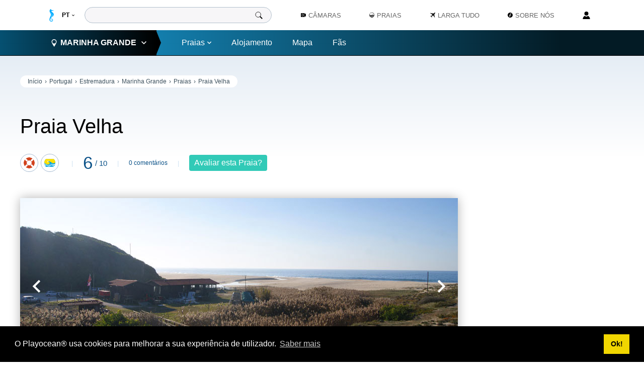

--- FILE ---
content_type: text/html; charset=utf-8
request_url: https://www.playocean.net/portugal/marinha-grande/praias/praia-velha
body_size: 10543
content:
<!DOCTYPE html>
<html xmlns='http://www.w3.org/1999/xhtml' lang='pt' xml:lang='pt' dir='ltr'>
<head>
<meta charset="utf-8"/>
<meta name="keywords" content="praia velha,velha praia,marinha grande,praias concelho da marinha grande,velha,praias do centro,leiria"/>
<meta name="viewport" content="width=device-width, minimum-scale=1, initial-scale=1, maximum-scale=1"/>
<meta name="author" content="Playocean"/>
<meta name="copyright" content="Copyright 2026"/>
<meta name="robots" content="index,follow"/>
<meta name="rating" content="General"/>
<meta name="description" content="A Praia Velha tem um sistema de passadiços que permite aos banhistas atalhar sobre a Ribeira de Moel. A zona ripária está junto ao Restaurante Bar Old Beach."/>
<title>Praia Velha, Marinha Grande • Portugal</title>
<link href="https://www.playocean.net/portugal/marinha-grande/praias/praia-velha" rel="alternate" hreflang="pt"/>
<link href="https://www.playocean.net/en/portugal/marinha-grande/beaches/praia-velha-beach" rel="alternate" hreflang="en"/>
<link href="https://www.playocean.net/favicon-playocean.png" rel="icon"/>
<link href="https://www.playocean.net/templates/pocean_2019/s/A.beach1276.css+mod_pocean_breadcrumbs34.css,Mcc.S65VX9K4Mc.css.pagespeed.cf.YkdLbElwi8.css" rel="stylesheet"/>
<link href="//cdnjs.cloudflare.com/ajax/libs/cookieconsent2/3.1.1/cookieconsent.min.css" rel="stylesheet"/>
<link href="https://www.playocean.net/templates/pocean_2019/s/A.global91.css+mod_pocean_footer38.css+mod_pocean_header713.css,Mcc.JDXelvTWcg.css.pagespeed.cf.Atn6V_e_iL.css" rel="stylesheet"/>
<script src="//cdnjs.cloudflare.com/ajax/libs/cookieconsent2/3.1.1/cookieconsent.min.js"></script>
<script src="https://pagead2.googlesyndication.com/pagead/js/adsbygoogle.js" async></script>
<script type="application/ld+json">
[{"@context":"https://schema.org","@type":"BreadcrumbList","itemListElement":[{"@type":"ListItem","position":1,"item":{"@id":"https://www.playocean.net/","name":"Início"}},{"@type":"ListItem","position":2,"item":{"@id":"https://www.playocean.net/portugal","name":"Portugal"}},{"@type":"ListItem","position":3,"item":{"@id":"https://www.playocean.net/portugal/marinha-grande","name":"Marinha Grande"}},{"@type":"ListItem","position":4,"item":{"@id":"https://www.playocean.net/portugal/marinha-grande/praias","name":"Praias"}},{"@type":"ListItem","position":5,"item":{"@id":"https://www.playocean.net/portugal/marinha-grande/praias/praia-velha","name":"Praia Velha"}}]},{"@context":"https://schema.org","@type":"Review","url":"https://www.playocean.net/portugal/marinha-grande/praias/praia-velha","description":"A <strong itemprop=\"about\">Praia Velha</strong> é percorrida por um  sistema de passadiços que permite aos banhistas atalhar sobre a <em>Ribeira de Moel</em>. Aqui, situa-se o <em>Restaurante Bar Old Beach</em>.<br>A exótica área alagadiça que caracteriza este lugar é denominada de <a title=\"Zona Ripária, Wikipédia\" class=\"beachDeskLink\" href=\"http://pt.wikipedia.org/wiki/Zona_rip%C3%A1ria\" target=\"_blank\">zona ripária</a>.<br>O areal é muito extenso com cerca de 1 Km, inserido na <em>Mata Nacional de Leiria</em> ou <em>Pinhal do Rei</em>.<br>Existem dois largos de terra batida para deixar a viatura: um junto ao restaurante e outro na zona Sul da praia.","datePublished":"2014-05-01","inLanguage":"pt","author":{"@type":"Organization","name":"Playocean","sameAs":"https://plus.google.com/u/0/+PlayoceanNet"},"publisher":{"@type":"Organization","name":"Playocean","sameAs":"https://plus.google.com/u/0/+PlayoceanNet"},"itemReviewed":{"@type":"LocalBusiness","name":"Praia Velha","sameAs":"https://www.playocean.net/portugal/marinha-grande/praias/praia-velha","image":"https://www.playocean.net/i/portugal/beaches/marinha-grande/velha/praia-velha-2.jpg","priceRange":"0€","telephone":"351 915225592","address":{"@type":"PostalAddress","streetAddress":"Praia Velha","addressLocality":"Marinha Grande","addressRegion":"Leiria","postalCode":"","addressCountry":"Portugal"},"geo":{"@type":"GeoCoordinates","latitude":"39.771306","longitude":"-9.026398"}},"reviewRating":{"@type":"Rating","worstRating":1,"bestRating":10,"ratingValue":6}},{"@context":"https://schema.org","@type":"Event","name":"Época Balnear 2026 da Praia Velha","description":"Vigilância de praia efectuada na Praia Velha por um nadador-salvador do Instituto de Socorros a Náufragos.","image":["https://www.playocean.net/i/portugal/beaches/marinha-grande/velha/praia-velha-1.jpg","https://www.playocean.net/i/portugal/beaches/marinha-grande/velha/praia-velha-2.jpg","https://www.playocean.net/i/portugal/beaches/marinha-grande/velha/praia-velha-6.jpg","https://www.playocean.net/i/portugal/beaches/marinha-grande/velha/praia-velha-3.jpg","https://www.playocean.net/i/portugal/beaches/marinha-grande/velha/praia-velha-7.jpg","https://www.playocean.net/i/portugal/beaches/marinha-grande/velha/praia-velha-5.jpg","https://www.playocean.net/i/portugal/beaches/marinha-grande/velha/praia-velha-4.jpg","https://www.playocean.net/i/portugal/beaches/marinha-grande/velha/praia-velha-9.jpg","https://www.playocean.net/i/portugal/beaches/marinha-grande/velha/praia-velha-8.jpg"],"startDate":"2026-06-15","endDate":"2026-09-15","location":{"@type":"Place","name":"Praia Velha","address":{"@type":"PostalAddress","streetAddress":"Praia Velha","postalCode":"","addressRegion":"Marinha Grande","addressCountry":"Portugal"}},"offers":{"@type":"Offer","availability":"InStock","price":"0","priceCurrency":"EUR","url":"https://www.playocean.net/portugal/marinha-grande/praias/praia-velha","validFrom":"2026-06-15"},"performer":{"@type":"PerformingGroup","name":"Instituto de Socorros a Náufragos"}},{"@context":"https://schema.org","@type":"Organization","url":"https://www.playocean.net/","sameAs":["https://www.facebook.com/playocean","https://plus.google.com/u/0/+PlayoceanNet","https://twitter.com/playocean","https://www.instagram.com/playocean/","https://www.flickr.com/photos/playocean/"],"logo":"https://www.playocean.net/i/playocean-logo.jpg","contactPoint":{"@type":"ContactPoint","telephone":"+351 915225592","contactType":"customer service"}}]
	</script>
<script>function ss(dir,total,el){var selIndex;var slides=el.parentNode.children[2];slides=slides.children;for(var i=0;i<total;i++){if(slides[i].className.indexOf("on")!=-1){str=slides[i].className;slides[i].className=str.replace(" on","");next=i+dir;if(next>=total){next=0;}else if(next<0){next=total-1;}slides[next].className+=" on";break;}}}window.addEventListener("load",function(){window.cookieconsent.initialise({"palette":{"popup":{"background":"#000"},"button":{"background":"#f1d600"}},"content":{"message":"O Playocean® usa cookies para melhorar a sua experiência de utilizador.","dismiss":"Ok!","link":"Saber mais","href":"https://www.playocean.net/politica-de-privacidade"}})});(adsbygoogle=window.adsbygoogle||[]).push({google_ad_client:"ca-pub-0566714685293520",enable_page_level_ads:true});</script>
<link href="https://www.playocean.net/portugal/marinha-grande/praias/praia-velha" rel="canonical"/>
<link href="https://www.playocean.net/amp/portugal/marinha-grande/praias/praia-velha" rel="amphtml"/>
<meta property="og:title" content="Praia Velha, Marinha Grande • Portugal"/>
<meta property="og:description" content="A Praia Velha localiza-se no litoral do concelho da Marinha Grande, em Portugal."/>
<meta property="og:type" content="place"/>
<meta property="og:locale" content="pt_PT"/>
<meta property="og:url" content="https://www.playocean.net/portugal/marinha-grande/praias/praia-velha"/>
<meta property="og:place:location" content=""/>
<meta property="og:locale:alternate" content="en_GB"/>
<meta property="og:image" content="https://www.playocean.net/portugal/beaches/marinha-grande/velha/praia-velha-1.jpg"/>
<meta property="og:image" content="https://www.playocean.net/portugal/beaches/marinha-grande/velha/praia-velha-2.jpg"/>
<meta property="og:image" content="https://www.playocean.net/portugal/beaches/marinha-grande/velha/praia-velha-6.jpg"/>
<meta property="og:image" content="https://www.playocean.net/portugal/beaches/marinha-grande/velha/praia-velha-3.jpg"/>
<meta property="og:image" content="https://www.playocean.net/portugal/beaches/marinha-grande/velha/praia-velha-7.jpg"/>
<meta property="og:image" content="https://www.playocean.net/portugal/beaches/marinha-grande/velha/praia-velha-5.jpg"/>
<meta property="og:image" content="https://www.playocean.net/portugal/beaches/marinha-grande/velha/praia-velha-4.jpg"/>
<meta property="og:image" content="https://www.playocean.net/portugal/beaches/marinha-grande/velha/praia-velha-9.jpg"/>
<meta property="og:image" content="https://www.playocean.net/portugal/beaches/marinha-grande/velha/praia-velha-8.jpg"/>
<meta property="dc:language" content="pt"/>
<meta property="dc:title" content="Praia Velha, Marinha Grande • Portugal"/>
<meta property="dc:subject" content="DC_SUBJECT"/>
<meta property="dc:description" content="A Praia Velha localiza-se no litoral do concelho da Marinha Grande, em Portugal."/>
<meta property="dc:creator" content="Playocean"/>
<meta property="dc:date" content="2015-05-01"/>
<meta name="theme-color" content="#447bab"/>
<meta property="fb:app_id" content="208082759329294"/>
<!-- Google Tag Manager -->
<script>(function(w,d,s,l,i){w[l]=w[l]||[];w[l].push({'gtm.start':new Date().getTime(),event:'gtm.js'});var f=d.getElementsByTagName(s)[0],j=d.createElement(s),dl=l!='dataLayer'?'&l='+l:'';j.async=true;j.src='https://www.googletagmanager.com/gtm.js?id='+i+dl;f.parentNode.insertBefore(j,f);})(window,document,'script','dataLayer','GTM-M52VCCH');</script>
<!-- End Google Tag Manager --></head>
<body>
<!-- Google Tag Manager (noscript) -->
<noscript><iframe src="https://www.googletagmanager.com/ns.html?id=GTM-M52VCCH" height="0" width="0" style="display:none;visibility:hidden"></iframe></noscript>
<!-- End Google Tag Manager (noscript) -->
<header id='header' class="f">
<div id='head-relative'>
<input type="checkbox" id="head-menu-input" role="button"/>
<svg id="head-menu-svg"><use xlink:href="https://www.playocean.net/templates/pocean_2019/i/global41.svgz#menu"/></svg>
<svg id="head-pocean-logo"><use xlink:href="https://www.playocean.net/templates/pocean_2019/i/global41.svgz#playocean-logo"/></svg>
<div id='cover'>
<svg id='coverSVG'><use xlink:href="https://www.playocean.net/templates/pocean_2019/i/global41.svgz#arrow"/></svg>
</div>
<nav id='head-nav' class='f'>
<div id='head-left-bar'>
<div id='head-home'>
<a id="head-logo" href="https://www.playocean.net/" hreflang="pt" title="Início" rel="tag" type="text/html">
<svg id='head-home-svg'>
<use xlink:href="https://www.playocean.net/templates/pocean_2019/i/global41.svgz#home"/>
</svg>
<svg id='head-horse-svg'>
<use xlink:href="https://www.playocean.net/templates/pocean_2019/i/global41.svgz#playocean-horse"/>
</svg>
<span id="head-home-label">Início</span>
</a>
<div id='head-lang-wrap'>
<select id='head-lang' title="Idioma" onchange="window.location.href=this.options[this.selectedIndex].value">
<option value="https://www.playocean.net/portugal/marinha-grande/praias/praia-velha" selected>PT</option>
<option value="https://www.playocean.net/en/portugal/marinha-grande/beaches/praia-velha-beach">EN</option>
</select>
<svg id='head-lang-svg'>
<use xlink:href="https://www.playocean.net/templates/pocean_2019/i/global41.svgz#arrow"/>
</svg>
</div>
</div>
<form id='head-search' action="https://www.playocean.net/" method="get" target="_blank">
<input id='head-search-box' type="search" name="search" required="required">
<input type="hidden" name="pocean" value="1">
<button id='head-search-btn' type="submit">
<svg id="head-search-svg">
<use xlink:href="https://www.playocean.net/templates/pocean_2019/i/global41.svgz#search"/>
</svg>
</button>
<input type="hidden" name="return" value="https://www.playocean.net/portugal/marinha-grande/praias/praia-velha">
<input type="hidden" name="5133c571bfe13586afa0fea9670b3217" value="1"/></form>
<div id='head-list-breadcrumbs'>
<ol class='breadcrumbs'>
<li>
<a href='https://www.playocean.net/' hreflang='pt' type='text/html' target='_self' title="Início">Início</a>
</li>
<li>
<a title='' href='https://www.playocean.net/portugal' hreflang='pt' rel='tag' type='text/html' target='_self'>Portugal </a>
</li>
<li>
<a href="https://www.playocean.net/portugal#estremaduraSection" hreflang="pt" type="text/html" rel="tag" target="_self">Estremadura</a>
</li>
<li>
<a title='' href='https://www.playocean.net/portugal/marinha-grande/praias' hreflang='pt' rel='tag' type='text/html' target='_self'>Marinha Grande </a>
</li>
<li>
<a title='' href='https://www.playocean.net/portugal/marinha-grande/praias' hreflang='pt' rel='tag' type='text/html' target='_self'>Praias </a>
</li>
<li>
<a title='' href='https://www.playocean.net/portugal/marinha-grande/praias/praia-velha' hreflang='pt' rel='tag' type='text/html' target='_self'>Praia Velha </a>
</li>
</ol>
</div>
<ul id='head-list'>
<li id="head-list-county">
<input id="head-list-county-checkbox" type="checkbox"/>
<input id="head-list-countyOptions-checkbox" type="checkbox"/>
<div id="head-list-county-left">
<div id="head-list-countyLabel" role="button">
<svg id="head-list-countyPin"><use xlink:href="https://www.playocean.net/templates/pocean_2019/i/global41.svgz#pin"/></svg>
Marinha Grande
<svg id="head-list-countyArrow">
<use xlink:href="https://www.playocean.net/templates/pocean_2019/i/global41.svgz#arrow"/>
</svg>
<svg id="head-list-countyPointer">
<use xlink:href="https://www.playocean.net/templates/pocean_2019/i/global41.svgz#countyArrowBar"/>
</svg>
</div>
<div id="head-list-county-backWrap-1" class="head-list-county-backWrap">
<svg class="head-list-county-backSVG"><use xlink:href="https://www.playocean.net/templates/pocean_2019/i/global41.svgz#arrow"/></svg>
<div>Voltar</div>
</div>
<ol id="head-list-countyList">
<li class='head-list-countyList-region'>Minho</li>
<li class="head-list-countyList-county">
<a href="https://www.playocean.net/portugal/caminha/praias" hreflang="pt" type="text/html" rel="tag" target="_self">
Caminha	</a>
</li>
<li class="head-list-countyList-county">
<a href="https://www.playocean.net/portugal/viana-do-castelo/praias" hreflang="pt" type="text/html" rel="tag" target="_self">
Viana do Castelo	</a>
</li>
<li class="head-list-countyList-county">
<a href="https://www.playocean.net/portugal/esposende/praias" hreflang="pt" type="text/html" rel="tag" target="_self">
Esposende	</a>
</li>
<li class='head-list-countyList-region'>Douro Litoral</li>
<li class="head-list-countyList-county">
<a href="https://www.playocean.net/portugal/povoa-de-varzim/praias" hreflang="pt" type="text/html" rel="tag" target="_self">
Póvoa de Varzim	</a>
</li>
<li class="head-list-countyList-county">
<a href="https://www.playocean.net/portugal/vila-do-conde/praias" hreflang="pt" type="text/html" rel="tag" target="_self">
Vila do Conde	</a>
</li>
<li class="head-list-countyList-county">
<a href="https://www.playocean.net/portugal/matosinhos/praias" hreflang="pt" type="text/html" rel="tag" target="_self">
Matosinhos	</a>
</li>
<li class="head-list-countyList-county">
<a href="https://www.playocean.net/portugal/porto/praias" hreflang="pt" type="text/html" rel="tag" target="_self">
Porto	</a>
</li>
<li class="head-list-countyList-county">
<a href="https://www.playocean.net/portugal/vila-nova-de-gaia/praias" hreflang="pt" type="text/html" rel="tag" target="_self">
Vila Nova de Gaia	</a>
</li>
<li class="head-list-countyList-county">
<a href="https://www.playocean.net/portugal/espinho/praias" hreflang="pt" type="text/html" rel="tag" target="_self">
Espinho	</a>
</li>
<li class='head-list-countyList-region'>Beira Litoral</li>
<li class="head-list-countyList-county">
<a href="https://www.playocean.net/portugal/ovar/praias" hreflang="pt" type="text/html" rel="tag" target="_self">
Ovar	</a>
</li>
<li class="head-list-countyList-county">
<a href="https://www.playocean.net/portugal/murtosa/praias" hreflang="pt" type="text/html" rel="tag" target="_self">
Murtosa	</a>
</li>
<li class="head-list-countyList-county">
<a href="https://www.playocean.net/portugal/aveiro/praias" hreflang="pt" type="text/html" rel="tag" target="_self">
Aveiro	</a>
</li>
<li class="head-list-countyList-county">
<a href="https://www.playocean.net/portugal/ilhavo/praias" hreflang="pt" type="text/html" rel="tag" target="_self">
Ílhavo	</a>
</li>
<li class="head-list-countyList-county">
<a href="https://www.playocean.net/portugal/vagos/praias" hreflang="pt" type="text/html" rel="tag" target="_self">
Vagos	</a>
</li>
<li class="head-list-countyList-county">
<a href="https://www.playocean.net/portugal/mira/praias" hreflang="pt" type="text/html" rel="tag" target="_self">
Mira	</a>
</li>
<li class="head-list-countyList-county">
<a href="https://www.playocean.net/portugal/cantanhede/praias" hreflang="pt" type="text/html" rel="tag" target="_self">
Cantanhede	</a>
</li>
<li class="head-list-countyList-county">
<a href="https://www.playocean.net/portugal/figueira-da-foz/praias" hreflang="pt" type="text/html" rel="tag" target="_self">
Figueira da Foz	</a>
</li>
<li class="head-list-countyList-county">
<a href="https://www.playocean.net/portugal/pombal/praias" hreflang="pt" type="text/html" rel="tag" target="_self">
Pombal	</a>
</li>
<li class="head-list-countyList-county">
<a href="https://www.playocean.net/portugal/leiria/praias" hreflang="pt" type="text/html" rel="tag" target="_self">
Leiria	</a>
</li>
<li class='head-list-countyList-region'>Estremadura</li>
<li class="head-list-countyList-county">
<a id='head-list-countyList-sel' href="https://www.playocean.net/portugal/marinha-grande/praias" hreflang="pt" type="text/html" rel="tag" target="_self">
Marinha Grande	</a>
</li>
<li class="head-list-countyList-county">
<a href="https://www.playocean.net/portugal/alcobaca-norte/praias" hreflang="pt" type="text/html" rel="tag" target="_self">
Alcobaça (Norte)	</a>
</li>
<li class="head-list-countyList-county">
<a href="https://www.playocean.net/portugal/nazare/praias" hreflang="pt" type="text/html" rel="tag" target="_self">
Nazaré	</a>
</li>
<li class="head-list-countyList-county">
<a href="https://www.playocean.net/portugal/alcobaca-sul/praias" hreflang="pt" type="text/html" rel="tag" target="_self">
Alcobaça (Sul)	</a>
</li>
<li class="head-list-countyList-county">
<a href="https://www.playocean.net/portugal/caldas-da-rainha/praias" hreflang="pt" type="text/html" rel="tag" target="_self">
Caldas da Rainha	</a>
</li>
<li class="head-list-countyList-county">
<a href="https://www.playocean.net/portugal/obidos/praias" hreflang="pt" type="text/html" rel="tag" target="_self">
Óbidos	</a>
</li>
<li class="head-list-countyList-county">
<a href="https://www.playocean.net/portugal/peniche/praias" hreflang="pt" type="text/html" rel="tag" target="_self">
Peniche	</a>
</li>
<li class="head-list-countyList-county">
<a href="https://www.playocean.net/portugal/lourinha/praias" hreflang="pt" type="text/html" rel="tag" target="_self">
Lourinhã	</a>
</li>
<li class="head-list-countyList-county">
<a href="https://www.playocean.net/portugal/torres-vedras/praias" hreflang="pt" type="text/html" rel="tag" target="_self">
Torres Vedras	</a>
</li>
<li class="head-list-countyList-county">
<a href="https://www.playocean.net/portugal/mafra/praias" hreflang="pt" type="text/html" rel="tag" target="_self">
Mafra	</a>
</li>
<li class="head-list-countyList-county">
<a href="https://www.playocean.net/portugal/sintra/praias" hreflang="pt" type="text/html" rel="tag" target="_self">
Sintra	</a>
</li>
<li class="head-list-countyList-county">
<a href="https://www.playocean.net/portugal/cascais/praias" hreflang="pt" type="text/html" rel="tag" target="_self">
Cascais	</a>
</li>
<li class="head-list-countyList-county">
<a href="https://www.playocean.net/portugal/oeiras/praias" hreflang="pt" type="text/html" rel="tag" target="_self">
Oeiras	</a>
</li>
<li class="head-list-countyList-county">
<a href="https://www.playocean.net/portugal/lisboa/sobre-lisboa" hreflang="pt" type="text/html" rel="tag" target="_self">
Lisboa	</a>
</li>
<li class="head-list-countyList-county">
<a href="https://www.playocean.net/portugal/almada/praias" hreflang="pt" type="text/html" rel="tag" target="_self">
Almada	</a>
</li>
<li class="head-list-countyList-county">
<a href="https://www.playocean.net/portugal/sesimbra/praias" hreflang="pt" type="text/html" rel="tag" target="_self">
Sesimbra	</a>
</li>
<li class="head-list-countyList-county">
<a href="https://www.playocean.net/portugal/setubal/praias" hreflang="pt" type="text/html" rel="tag" target="_self">
Setúbal	</a>
</li>
<li class='head-list-countyList-region'>Baixo Alentejo</li>
<li class="head-list-countyList-county">
<a href="https://www.playocean.net/portugal/grandola/praias" hreflang="pt" type="text/html" rel="tag" target="_self">
Grândola	</a>
</li>
<li class="head-list-countyList-county">
<a href="https://www.playocean.net/portugal/santiago-do-cacem/praias" hreflang="pt" type="text/html" rel="tag" target="_self">
Santiago do Cacém	</a>
</li>
<li class="head-list-countyList-county">
<a href="https://www.playocean.net/portugal/sines/praias" hreflang="pt" type="text/html" rel="tag" target="_self">
Sines	</a>
</li>
<li class="head-list-countyList-county">
<a href="https://www.playocean.net/portugal/odemira/praias" hreflang="pt" type="text/html" rel="tag" target="_self">
Odemira	</a>
</li>
<li class='head-list-countyList-region'>Algarve</li>
<li class="head-list-countyList-county">
<a href="https://www.playocean.net/portugal/aljezur/praias" hreflang="pt" type="text/html" rel="tag" target="_self">
Aljezur	</a>
</li>
<li class="head-list-countyList-county">
<a href="https://www.playocean.net/portugal/vila-do-bispo/praias" hreflang="pt" type="text/html" rel="tag" target="_self">
Vila do Bispo	</a>
</li>
<li class="head-list-countyList-county">
<a href="https://www.playocean.net/portugal/lagos/praias" hreflang="pt" type="text/html" rel="tag" target="_self">
Lagos	</a>
</li>
<li class="head-list-countyList-county">
<a href="https://www.playocean.net/portugal/portimao/praias" hreflang="pt" type="text/html" rel="tag" target="_self">
Portimão	</a>
</li>
<li class="head-list-countyList-county">
<a href="https://www.playocean.net/portugal/lagoa/praias" hreflang="pt" type="text/html" rel="tag" target="_self">
Lagoa	</a>
</li>
<li class="head-list-countyList-county">
<a href="https://www.playocean.net/portugal/silves/praias" hreflang="pt" type="text/html" rel="tag" target="_self">
Silves	</a>
</li>
<li class="head-list-countyList-county">
<a href="https://www.playocean.net/portugal/albufeira/praias" hreflang="pt" type="text/html" rel="tag" target="_self">
Albufeira	</a>
</li>
<li class="head-list-countyList-county">
<a href="https://www.playocean.net/portugal/loule/praias" hreflang="pt" type="text/html" rel="tag" target="_self">
Loulé	</a>
</li>
<li class="head-list-countyList-county">
<a href="https://www.playocean.net/portugal/faro/praias" hreflang="pt" type="text/html" rel="tag" target="_self">
Faro	</a>
</li>
<li class="head-list-countyList-county">
<a href="https://www.playocean.net/portugal/olhao/praias" hreflang="pt" type="text/html" rel="tag" target="_self">
Olhão	</a>
</li>
<li class="head-list-countyList-county">
<a href="https://www.playocean.net/portugal/tavira/praias" hreflang="pt" type="text/html" rel="tag" target="_self">
Tavira	</a>
</li>
<li class="head-list-countyList-county">
<a href="https://www.playocean.net/portugal/vila-real-de-santo-antonio-oeste/praias" hreflang="pt" type="text/html" rel="tag" target="_self">
Vila Real de Santo António (Oeste)	</a>
</li>
<li class="head-list-countyList-county">
<a href="https://www.playocean.net/portugal/castro-marim/praias" hreflang="pt" type="text/html" rel="tag" target="_self">
Castro Marim	</a>
</li>
<li class="head-list-countyList-county">
<a href="https://www.playocean.net/portugal/vila-real-de-santo-antonio-este/praias" hreflang="pt" type="text/html" rel="tag" target="_self">
Vila Real de Santo António (Este)	</a>
</li>
</ol>
</div>
<ol id="head-list-right">
<li>
<div id="head-list-right-beach">
<a href="https://www.playocean.net/portugal/marinha-grande/praias" hreflang="pt" target="_self" rel="tag">
Praias
<svg id="head-list-right-beachArrow">
<use xlink:href="https://www.playocean.net/templates/pocean_2019/i/global41.svgz#arrow"/>
</svg>
</a>
<div id="head-list-county-backWrap-2" class="head-list-county-backWrap">
<svg class="head-list-county-backSVG"><use xlink:href="https://www.playocean.net/templates/pocean_2019/i/global41.svgz#arrow"/></svg>
<div>Voltar</div>
</div>
<ol id="head-list-right-beachList">
<li id='head-list-right-viewAll'>
<a href="https://www.playocean.net/portugal/marinha-grande/praias" hreflang="pt" rel="tag" type="text/html" target="_self">Ver Todas<svg><use xlink:href="https://www.playocean.net/templates/pocean_2019/i/global41.svgz#arrow"/></svg></a>
</li>
<li>
<a href="https://www.playocean.net/portugal/marinha-grande/praias/praia-da-vieira-norte" hreflang="pt" type="text/html" rel="tag" target="_self">
Praia da Vieira (Norte)
</a>
</li>
<li>
<a href="https://www.playocean.net/portugal/marinha-grande/praias/praia-da-vieira" hreflang="pt" type="text/html" rel="tag" target="_self">
<svg><use xlink:href="https://www.playocean.net/templates/pocean_2019/i/global41.svgz#lifeguard"/></svg>
Praia da Vieira
</a>
</li>
<li>
<a href="https://www.playocean.net/portugal/marinha-grande/praias/praia-do-samouco" hreflang="pt" type="text/html" rel="tag" target="_self">
Praia do Samouco
</a>
</li>
<li>
<a href="https://www.playocean.net/portugal/marinha-grande/praias/praia-das-pedras-negras" hreflang="pt" type="text/html" rel="tag" target="_self">
<svg><use xlink:href="https://www.playocean.net/templates/pocean_2019/i/global41.svgz#lifeguard"/></svg>
Praia das Pedras Negras
</a>
</li>
<li>
<a href="https://www.playocean.net/portugal/marinha-grande/praias/praia-velha" hreflang="pt" type="text/html" rel="tag" target="_self">
<svg><use xlink:href="https://www.playocean.net/templates/pocean_2019/i/global41.svgz#lifeguard"/></svg>
Praia Velha
</a>
</li>
<li>
<a href="https://www.playocean.net/portugal/marinha-grande/praias/praia-da-concha" hreflang="pt" type="text/html" rel="tag" target="_self">
<svg><use xlink:href="https://www.playocean.net/templates/pocean_2019/i/global41.svgz#lifeguard"/></svg>
Praia da Concha
</a>
</li>
<li>
<a href="https://www.playocean.net/portugal/marinha-grande/praias/praia-da-descida-da-areia" hreflang="pt" type="text/html" rel="tag" target="_self">
Praia da Descida da Areia
</a>
</li>
<li>
<a href="https://www.playocean.net/portugal/marinha-grande/praias/praia-de-sao-pedro-de-moel" hreflang="pt" type="text/html" rel="tag" target="_self">
<svg><use xlink:href="https://www.playocean.net/templates/pocean_2019/i/global41.svgz#lifeguard"/></svg>
Praia de São Pedro de Moel
</a>
</li>
<li>
<a href="https://www.playocean.net/portugal/marinha-grande/praias/praia-das-valeiras" hreflang="pt" type="text/html" rel="tag" target="_self">
<svg><use xlink:href="https://www.playocean.net/templates/pocean_2019/i/global41.svgz#lifeguard"/></svg>
Praia das Valeiras
</a>
</li>
</ol>
</div>
</li>
<li>
<a href="https://www.playocean.net/portugal/marinha-grande/alojamento" hreflang="pt" rel="tag" type="text/html" target="_self">Alojamento</a>
</li>
<li>
<a href="https://www.playocean.net/portugal/marinha-grande/mapa-de-praias" hreflang="pt" rel="tag" type="text/html" target="_self">Mapa</a>
</li>
<li>
<a href="/" hreflang="pt" rel="tag" type="text/html" target="_self">Fãs</a>
</li>
</ol>
</li>
<li class='head-list-li'>
<a class='head-a' title='Transmissão ao vivo das Praias de Portugal' href="https://www.playocean.net/camaras" hreflang="pt" rel='tag' type='text/html' target='_self'>
<svg class="head-a-icon"><use xlink:href="https://www.playocean.net/templates/pocean_2020/i/icons47.svgz#camera-livestream"/></svg>
Câmaras</a>
</li>
<li class='head-list-li' tabindex="4">
<input class='head-list-input' type="checkbox"/>
<div class='head-a'>
<svg class='head-a-icon'>
<use xlink:href="https://www.playocean.net/templates/pocean_2020/i/icons47.svgz#beach"/>
</svg>
Praias
<svg class='head-a-arrow'>
<use xlink:href="https://www.playocean.net/templates/pocean_2019/i/global41.svgz#arrow"/>
</svg>
</div>
<ul class='head-submenu'>
<li class='head-submenu-li'>
<a class="head-submenu-a" title="Mapa da Costa Portuguesa" href="https://www.playocean.net/portugal" hreflang="pt" rel="tag" type="text/html" target="_self">Mapa de Portugal</a>
</li>
<li class='head-submenu-li'>
<a class="head-submenu-a" title="Lista das Praias de Portugal" href="https://www.playocean.net/portugal/todas-as-praias-de-portugal" hreflang="pt" rel="tag" type="text/html" target="_self">Índice de Praias</a>
</li>
</ul>
</li>
<li class='head-list-li'>
<a class='head-a' title="Blogue" href="https://www.playocean.net/blogue" hreflang="pt" rel="tag" type="text/html" target="_self">
<svg class='head-a-icon'>
<use xlink:href="https://www.playocean.net/templates/pocean_2019/i/global41.svgz#blog"/>
</svg>
Larga Tudo</a>
</li>
<li class='head-list-li' tabindex="6">
<input class='head-list-input' type="checkbox"/>
<div class='head-a'>
<svg class='head-a-icon'>
<use xlink:href="https://www.playocean.net/templates/pocean_2019/i/global41.svgz#aboutus"/>
</svg>
Sobre Nós
<svg class='head-a-arrow'>
<use xlink:href="https://www.playocean.net/templates/pocean_2019/i/global41.svgz#arrow"/>
</svg>
</div>
<ul class='head-submenu'>
<li class='head-submenu-li'>
<a class="head-submenu-a" title="História do Playocean" href="https://www.playocean.net/quem-somos" hreflang="pt" rel="tag" type="text/html" target="_self">Quem Somos</a>
</li>
<li class='head-submenu-li'>
<a class="head-submenu-a" title="Informações sobre privacidade" href="https://www.playocean.net/termos-e-condicoes" hreflang="pt" rel="tag" type="text/html" target="_self">Política de Privacidade</a>
</li>
<li class='head-submenu-li'>
<a class="head-submenu-a" title="Informações sobre as condições de utilização" href="https://www.playocean.net/politica-de-privacidade" hreflang="pt" rel="tag" type="text/html" target="_self">Termos e Condições</a>
</li>
</ul>
</li>
</ul>
</div>
<div id='head-user-menu' tabindex="1">
<div id="head-user-menu-wrap">
<input id="head-user-menu-input" type="checkbox">
<div id='head-user'>
<svg id="head-user-svg">
<use xlink:href="https://www.playocean.net/templates/pocean_2019/i/global41.svgz#user"/>
</svg>
</div>
<ul id='head-user-submenu'>
<li class='head-user-li'>
<a class="head-user-submenu-a" title="" href="https://www.playocean.net/utilizador/login" hreflang="pt" target="_self">
Entrar / Registar	</a>
</li>
</ul>
</div>
</div>
</nav>
</div>
</header>
<main id='main2'>
<article id="b-mainWrap" class="f">
<div id="b-sec-1" class="b-sec">
<div id="b-left-1" class="b-left">
<div id="b-breadcrumbsWrap">
<ol class='breadcrumbs'>
<li>
<a href='https://www.playocean.net/' hreflang='pt' type='text/html' target='_self' title="Início">Início</a>
</li>
<li>
<a title='' href='https://www.playocean.net/portugal' hreflang='pt' rel='tag' type='text/html' target='_self'>Portugal </a>
</li>
<li>
<a href="https://www.playocean.net/portugal#estremaduraSection" hreflang="pt" type="text/html" rel="tag" target="_self">Estremadura</a>
</li>
<li>
<a title='' href='https://www.playocean.net/portugal/marinha-grande/praias' hreflang='pt' rel='tag' type='text/html' target='_self'>Marinha Grande </a>
</li>
<li>
<a title='' href='https://www.playocean.net/portugal/marinha-grande/praias' hreflang='pt' rel='tag' type='text/html' target='_self'>Praias </a>
</li>
<li>
<a title='' href='https://www.playocean.net/portugal/marinha-grande/praias/praia-velha' hreflang='pt' rel='tag' type='text/html' target='_self'>Praia Velha </a>
</li>
</ol>
</div>
<h1 id="b-mainTitle">Praia Velha</h1>
<div id="b-headInfo">
<div id="b-subtitleWrap">
<div id="b-evalWrap">
<div title="Praia Vigiada 2017">
<svg class='b-evalSVG'><use xlink:href="https://www.playocean.net/templates/pocean_2019/i/global41.svgz#lifeguard"/></svg>
</div>
<div title="Bandeira de Ouro 2017">
<svg class='b-evalSVG'><use xlink:href="https://www.playocean.net/templates/pocean_2019/i/global41.svgz#goldFlag"/>
</svg>
</div>
</div>
</div>
<div id="b-rateWrap">
<div id="b-rateClaim-rateWrap" class="b-rateClaim">
<div id="b-rateClaim-value">
6	</div>
<div id="b-rateClaim-total">/ 10</div>
</div>
<div id="b-rateClaim-nrCom" class="b-rateClaim">
0 comentários	</div>
<div id="b-rateClaim-rateit" class='b-rateClaim'>
<a href="#b-com" hreflang="pt" type="text/html" rel="tag" target="_self" data-amp="noremoveHREF">Avaliar esta Praia?</a>
</div>
</div>
</div>
<div id="b-slideshow">
<div id="b-ss-btnPrev" class="b-ss-btn" role="button" onclick="ss(-1,9,this)">
<svg id="b-ss-prevSVG" class="b-ss-btnSVG"><use xlink:href="https://www.playocean.net/templates/pocean_2019/i/global41.svgz#arrow"/></svg>
</div>
<div id="b-ss-btnNext" class="b-ss-btn" onclick="ss(1,9,this)">
<svg id="b-ss-nextSVG" class="b-ss-btnSVG" role="button"><use xlink:href="https://www.playocean.net/templates/pocean_2019/i/global41.svgz#arrow"/></svg>
</div>
<div id="b-ssWrap">
<div class="b-ss-slide fade">
<picture>
<source srcset="https://www.playocean.net/i/portugal/beaches/marinha-grande/velha/praia-velha-1.jpg 1x" media="(min-width:801px)" type="image/jpeg"><img src='https://www.playocean.net/i/portugal/beaches/marinha-grande/velha/praia-velha-1.jpg' alt='Acesso à Praia Velha'/>	</picture>
<p class="b-ss-caption"><span class="b-ss-slideCounter">1/9</span> Caminho em terra batida para a Praia Velha.</p>
</div>
<div class="b-ss-slide fade on">
<picture>
<source srcset="https://www.playocean.net/i/portugal/beaches/marinha-grande/velha/praia-velha-2.jpg 1x" media="(min-width:801px)" type="image/jpeg"><img src='https://www.playocean.net/i/portugal/beaches/marinha-grande/velha/praia-velha-2.jpg' alt='Concessão, Praia Velha'/>	</picture>
<p class="b-ss-caption"><span class="b-ss-slideCounter">2/9</span> Concessão da Praia Velha.</p>
</div>
<div class="b-ss-slide fade">
<picture>
<source srcset="https://www.playocean.net/i/portugal/beaches/marinha-grande/velha/praia-velha-6.jpg 1x" media="(min-width:801px)" type="image/jpeg"><img src='https://www.playocean.net/i/portugal/beaches/marinha-grande/velha/praia-velha-6.jpg' alt='Ponte na Praia Velha'/>	</picture>
<p class="b-ss-caption"><span class="b-ss-slideCounter">3/9</span> Praia Velha, ponte sobre a zona de sapal.</p>
</div>
<div class="b-ss-slide fade">
<picture>
<source srcset="https://www.playocean.net/i/portugal/beaches/marinha-grande/velha/praia-velha-3.jpg 1x" media="(min-width:801px)" type="image/jpeg"><img src='https://www.playocean.net/i/portugal/beaches/marinha-grande/velha/praia-velha-3.jpg' alt='Duna na Praia Velha'/>	</picture>
<p class="b-ss-caption"><span class="b-ss-slideCounter">4/9</span> Duna à entrada para o areal da Praia Velha.</p>
</div>
<div class="b-ss-slide fade">
<picture>
<source srcset="https://www.playocean.net/i/portugal/beaches/marinha-grande/velha/praia-velha-7.jpg 1x" media="(min-width:801px)" type="image/jpeg"><img src='https://www.playocean.net/i/portugal/beaches/marinha-grande/velha/praia-velha-7.jpg' alt='Ribeira de Moel'/>	</picture>
<p class="b-ss-caption"><span class="b-ss-slideCounter">5/9</span> Ribeira de Moel na Praia Velha.</p>
</div>
<div class="b-ss-slide fade">
<picture>
<source srcset="https://www.playocean.net/i/portugal/beaches/marinha-grande/velha/praia-velha-5.jpg 1x" media="(min-width:801px)" type="image/jpeg"><img src='https://www.playocean.net/i/portugal/beaches/marinha-grande/velha/praia-velha-5.jpg' alt='Sul da Praia Velha'/>	</picture>
<p class="b-ss-caption"><span class="b-ss-slideCounter">6/9</span> Perspetiva para Sul da Praia Velha.</p>
</div>
<div class="b-ss-slide fade">
<picture>
<source srcset="https://www.playocean.net/i/portugal/beaches/marinha-grande/velha/praia-velha-4.jpg 1x" media="(min-width:801px)" type="image/jpeg"><img src='https://www.playocean.net/i/portugal/beaches/marinha-grande/velha/praia-velha-4.jpg' alt='Pinhal do Rei'/>	</picture>
<p class="b-ss-caption"><span class="b-ss-slideCounter">7/9</span> Concessão da Praia Velha. Por trás, o Pinhal do Rei.</p>
</div>
<div class="b-ss-slide fade">
<picture>
<source srcset="https://www.playocean.net/i/portugal/beaches/marinha-grande/velha/praia-velha-9.jpg 1x" media="(min-width:801px)" type="image/jpeg"><img src='https://www.playocean.net/i/portugal/beaches/marinha-grande/velha/praia-velha-9.jpg' alt='Saída da Praia Velha'/>	</picture>
<p class="b-ss-caption"><span class="b-ss-slideCounter">8/9</span> À saída do caminho da Praia Velha.</p>
</div>
<div class="b-ss-slide fade">
<picture>
<source srcset="https://www.playocean.net/i/portugal/beaches/marinha-grande/velha/praia-velha-8.jpg 1x" media="(min-width:801px)" type="image/jpeg"><img src='https://www.playocean.net/i/portugal/beaches/marinha-grande/velha/praia-velha-8.jpg' alt='Norte da Praia Velha'/>	</picture>
<p class="b-ss-caption"><span class="b-ss-slideCounter">9/9</span> Praia Velha, perspetiva para Norte.</p>
</div>
</div>
</div>
</div>
<aside id="b-right-1" class="b-right">
<div id="ad-1" class="ad">
<script async src="https://pagead2.googlesyndication.com/pagead/js/adsbygoogle.js"></script>
<!-- PO AutoAdapt -->
<ins class="adsbygoogle" style="display:block" data-ad-client="ca-pub-0566714685293520" data-ad-slot="7399959864" data-ad-format="auto" data-full-width-responsive="false"></ins>
<script>(adsbygoogle=window.adsbygoogle||[]).push({});</script>
</div>
</aside>
</div>
<section class='b-secWrap'>
<h2 class="b-secTitle">
<span class="b-secTitle-label">
Meteorologia e Tabela de Marés	</span>
</h2>
<div id="b-sec-2" class="b-sec">
<div id="b-left-2" class="b-left">
<div id="b-left-2-wrap">
<div id="b-w-row-1" class="b-w-row">
<div id="b-w-now-1" class="b-w-now">
<svg id="b-w-sunMeter" viewBox="0 0 110 110">
<path transform="rotate(54,55,55)" d="M55 105
									a 50 50 0 0 1 0 -100 
									a 50 50 0 0 1 0 100"/>
<path stroke-dasharray="158.52737430168, 314" transform="rotate(54,55,55)" d="M55 105
										a 50 50 0 0 1 0 -100 
										a 50 50 0 0 1 0 100"/>
</svg>
<div id="b-w-weatherIcons">
<svg id="b-w-weatherMoonIcon">
<use xlink:href="https://www.playocean.net/templates/pocean_2019/i/moon.svgz#1"/>
</svg>
<div id="b-w-weatherMoonDesc">Lua Crescente Côncava</div>
<svg id="b-w-weatherIcon">
<use xlink:href="https://www.playocean.net/templates/pocean_2019/i/weather.svgz#15"/>
</svg>
<div id="b-w-weatherDesc">Pouco Nublado</div>
</div>
<div id="b-w-sunTimeWrap">
<div id="b-w-sunTimeMeterWrap">
<meter id='b-w-sunTimeMeter' min="0" max="53700" value="39780">39780</meter>
</div>
<div id="b-w-sunTimeL" class="b-w-sunTime">
06h08<br>Nascer-do-sol	</div>
<div id="b-w-sunTimeR" class="b-w-sunTime">
21h03<br>Pôr-do-sol	</div>
</div>
</div>
<div id="b-w-forecast">
<div class="b-w-fc">
<div class="b-w-fc-day">
Seg	</div>
<div class="b-w-fc-svgWrap">
<svg class="b-w-fc-air"><use xlink:href="https://www.playocean.net/templates/pocean_2019/i/weather.svgz#15"/></svg>
<svg class="b-w-fc-moon"><use xlink:href="https://www.playocean.net/templates/pocean_2019/i/moon.svgz#1"/></svg>
</div>
<div class="b-w-fc-temp"><span class="b-w-fc-min">13</span> - <span class="b-w-fc-max">20</span></div>
</div>
<div class="b-w-fc">
<div class="b-w-fc-day">
Ter	</div>
<div class="b-w-fc-svgWrap">
<svg class="b-w-fc-air"><use xlink:href="https://www.playocean.net/templates/pocean_2019/i/weather.svgz#15"/></svg>
<svg class="b-w-fc-moon"><use xlink:href="https://www.playocean.net/templates/pocean_2019/i/moon.svgz#1"/></svg>
</div>
<div class="b-w-fc-temp"><span class="b-w-fc-min">13</span> - <span class="b-w-fc-max">20</span></div>
</div>
<div class="b-w-fc">
<div class="b-w-fc-day">
Qua	</div>
<div class="b-w-fc-svgWrap">
<svg class="b-w-fc-air"><use xlink:href="https://www.playocean.net/templates/pocean_2019/i/weather.svgz#15"/></svg>
<svg class="b-w-fc-moon"><use xlink:href="https://www.playocean.net/templates/pocean_2019/i/moon.svgz#1"/></svg>
</div>
<div class="b-w-fc-temp"><span class="b-w-fc-min">13</span> - <span class="b-w-fc-max">20</span></div>
</div>
<div class="b-w-fc">
<div class="b-w-fc-day">
Qui	</div>
<div class="b-w-fc-svgWrap">
<svg class="b-w-fc-air"><use xlink:href="https://www.playocean.net/templates/pocean_2019/i/weather.svgz#15"/></svg>
<svg class="b-w-fc-moon"><use xlink:href="https://www.playocean.net/templates/pocean_2019/i/moon.svgz#1"/></svg>
</div>
<div class="b-w-fc-temp"><span class="b-w-fc-min">14</span> - <span class="b-w-fc-max">20</span></div>
</div>
<div class="b-w-fc">
<div class="b-w-fc-day">
Sex	</div>
<div class="b-w-fc-svgWrap">
<svg class="b-w-fc-air"><use xlink:href="https://www.playocean.net/templates/pocean_2019/i/weather.svgz#15"/></svg>
<svg class="b-w-fc-moon"><use xlink:href="https://www.playocean.net/templates/pocean_2019/i/moon.svgz#1"/></svg>
</div>
<div class="b-w-fc-temp"><span class="b-w-fc-min">14</span> - <span class="b-w-fc-max">20</span></div>
</div>
</div>
<div id="b-w-air">
<div class="b-w-airMeterWrap">
<svg class="b-w-airMeterSVG" viewBox="0 0 110 110">
<path class="gaugePath1" d="M55 105
						a 50 50 0 0 1 0 -100 
						a 50 50 0 0 1 0 100"/>
<path class="gaugePath2" stroke-dasharray="125.6, 314" d="M55 105
						a 50 50 0 0 1 0 -100 
						a 50 50 0 0 1 0 100"/></svg>
<div class='b-w-airMeterValue'>
16	<div class="b-w-airMeterUnits">ºC</div>
</div>
<div class="b-w-airMeterLabel">Temperatura do Ar</div>
</div>
<div class="b-w-airMeterWrap">
<svg class="b-w-airMeterSVG" viewBox="0 0 110 110">
<path class="gaugePath1" d="M55 105
						a 50 50 0 0 1 0 -100 
						a 50 50 0 0 1 0 100"/>
<path class="gaugePath2" stroke-dasharray="131.88, 314" d="M55 105
						a 50 50 0 0 1 0 -100 
						a 50 50 0 0 1 0 100"/><g class="gaugeArrowWrap" transform="rotate(5,55,55)">
<path class="gaugePath3" stroke="none" fill="none" d="M55,105C27.4,105,5,82.6,5,55S27.4,5,55,5s50,22.4,50,50S82.6,105,55,105"></path>
<polygon class="gaugeArrow" points="41.5,-7.5 55,-3 68.5,-7.5 55,19.5 "></polygon>
</g></svg>
<div id="b-w-airMeterValue1">
N	</div>
<div id='b-w-airMeterValue2'>
21	<div id="b-w-airMeterUnits1">km/h</div>
</div>
<svg id="b-w-windDirArrow" viewBox="0 0 11.88 12.8" style="transform:rotate(5deg)">
<use xlink:href="https://www.playocean.net/templates/pocean_2019/i/global41.svgz#windArrow"/>
</svg>
<div class="b-w-airMeterLabel">Velocidade e Direcção do Vento</div>
</div>
<div class="b-w-airMeterWrap">
<svg class="b-w-airMeterSVG" viewBox="0 0 110 110">
<path class="gaugePath1" d="M55 105
						a 50 50 0 0 1 0 -100 
						a 50 50 0 0 1 0 100"/>
<path class="gaugePath2" stroke-dasharray="229.22, 314" d="M55 105
						a 50 50 0 0 1 0 -100 
						a 50 50 0 0 1 0 100"/></svg>
<div class='b-w-airMeterValue'>
73	<div class="b-w-airMeterUnits">%</div>
</div>
<div class="b-w-airMeterLabel">Humidade Relativa</div>
</div>
<div class="b-w-airMeterWrap">
<svg class="b-w-airMeterSVG" viewBox="0 0 110 110">
<path class="gaugePath1" d="M55 105
						a 50 50 0 0 1 0 -100 
						a 50 50 0 0 1 0 100"/>
<path class="gaugePath2" stroke-dasharray="143.91666666667, 314" d="M55 105
						a 50 50 0 0 1 0 -100 
						a 50 50 0 0 1 0 100"/></svg>
<div class='b-w-airMeterValue'>
1018	<div class="b-w-airMeterUnits">mbar</div>
</div>
<div class="b-w-airMeterLabel">Pressão Atmosférica</div>
</div>
</div>
</div>
<div id="b-w-row-2" class="b-w-row">
<div id="b-w-now-2" class="b-w-now">
<svg id="b-w-tideMeter" viewBox="0 0 110 110">
<path transform="rotate(54,55,55)" d="M55 105
									a 50 50 0 0 1 0 -100 
									a 50 50 0 0 1 0 100"/>
</svg>
<div id="b-w-tideInfo">
<div class="b-w-noData3">Sem dados</div>
</div>
<div id="b-w-tideTimeWrap">
<div id="b-w-tideMeterWrap">
<meter id="b-w-tideMeter2" min="0" max="100" value=""></meter>
</div>
<div id="b-w-tideTimeL" class="b-w-tideTime">
Sem dados
</div>
<div id="b-w-tideTimeR" class="b-w-tideTime">
Sem dados
</div>
</div>
</div>
<div id="b-w-tideRight">
<div class="b-w-waveMeterWrap">
<svg class="b-w-waveMeterSVG" viewBox="0 0 110 110">
<path class="gaugePath1" d="M55 105
						a 50 50 0 0 1 0 -100 
						a 50 50 0 0 1 0 100"/>
<path class="gaugePath2-water" stroke-dasharray="0, 314" d="M55 105
						a 50 50 0 0 1 0 -100 
						a 50 50 0 0 1 0 100"/></svg>
<div class='b-w-waveMeterValue'>
<div class="b-w-noData">Sem dados</div>
</div>
<div class="b-w-airMeterLabel">Temperatura da Água</div>
</div>
<div class="b-w-waveMeterWrap">
<svg class="b-w-waveMeterSVG" viewBox="0 0 110 110">
<path class="gaugePath1" d="M55 105
						a 50 50 0 0 1 0 -100 
						a 50 50 0 0 1 0 100"/>
<path class="gaugePath2-water" stroke-dasharray="0, 314" d="M55 105
						a 50 50 0 0 1 0 -100 
						a 50 50 0 0 1 0 100"/></svg>
<div class="b-w-waveMeterValue">
<div class="b-w-noData">Sem dados</div>
</div>
<div class="b-w-airMeterLabel">Direcção da Onda</div>
</div>
<div class="b-w-waveMeterWrap">
<svg class="b-w-waveMeterSVG" viewBox="0 0 110 110">
<path class="gaugePath1" d="M55 105
						a 50 50 0 0 1 0 -100 
						a 50 50 0 0 1 0 100"/>
<path class="gaugePath2-water" stroke-dasharray="0, 314" d="M55 105
						a 50 50 0 0 1 0 -100 
						a 50 50 0 0 1 0 100"/></svg>
<div class='b-w-waveMeterValue'>
<div class="b-w-noData">Sem dados</div>
</div>
<div class="b-w-airMeterLabel">Altura Média da Onda</div>
</div>
<div class="b-w-waveMeterWrap">
<svg class="b-w-waveMeterSVG" viewBox="0 0 110 110">
<path class="gaugePath1" d="M55 105
						a 50 50 0 0 1 0 -100 
						a 50 50 0 0 1 0 100"/>
<path class="gaugePath2-water" stroke-dasharray="0, 314" d="M55 105
						a 50 50 0 0 1 0 -100 
						a 50 50 0 0 1 0 100"/></svg>
<div class='b-w-waveMeterValue'>
<div class="b-w-noData">Sem dados</div>
</div>
<div class="b-w-airMeterLabel">Período Médio da Onda</div>
</div>
</div>
</div>
</div>
</div>
<div id="b-right-2" class='b-right'>
<div id="b-w-tideTableWrap">
<table id="b-w-tideTable">
<tr class="tideTable-dayBG"><td colspan="4" class="tideTableCenter"><time datetime="2025-10-22">Quarta<br><span class="tableDateSpan">2025-10-22</span></time></td></tr><tr class="tideTable_bg1"><td><time datetime="03:55">03h55</time></td><td class="tableMoonTD"><svg class="tideTableMoonSVG"><use xlink:href="https://www.playocean.net/templates/pocean_2019/i/moon.svgz#0"/></svg><br>0%</td><td>3,3 m<br>
<span class="tableFtSpan">10.8 ft</span></td><td>Preia-Mar</td></tr><tr class="tideTable_bg2"><td><time datetime="09:56">09h56</time></td><td class="tableMoonTD"><svg class="tideTableMoonSVG"><use xlink:href="https://www.playocean.net/templates/pocean_2019/i/moon.svgz#0"/></svg><br>1%</td><td>0,7 m<br>
<span class="tableFtSpan">2.3 ft</span></td><td>Baixa-Mar</td></tr><tr class="tideTable_bg1"><td><time datetime="16:11">16h11</time></td><td class="tableMoonTD"><svg class="tideTableMoonSVG"><use xlink:href="https://www.playocean.net/templates/pocean_2019/i/moon.svgz#0"/></svg><br>1%</td><td>3,3 m<br>
<span class="tableFtSpan">10.8 ft</span></td><td>Preia-Mar</td></tr><tr class="tideTable_bg2"><td><time datetime="22:11">22h11</time></td><td class="tableMoonTD"><svg class="tideTableMoonSVG"><use xlink:href="https://www.playocean.net/templates/pocean_2019/i/moon.svgz#0"/></svg><br>2%</td><td>0,7 m<br>
<span class="tableFtSpan">2.3 ft</span></td><td>Baixa-Mar</td></tr><tr class="tideTable-dayBG"><td colspan="4" class="tideTableCenter"><time datetime="2025-10-23">Quinta<br><span class="tableDateSpan">2025-10-23</span></time></td></tr><tr class="tideTable_bg1"><td><time datetime="04:25">04h25</time></td><td class="tableMoonTD"><svg class="tideTableMoonSVG"><use xlink:href="https://www.playocean.net/templates/pocean_2019/i/moon.svgz#0"/></svg><br>2%</td><td>3,3 m<br>
<span class="tableFtSpan">10.8 ft</span></td><td>Preia-Mar</td></tr><tr class="tideTable_bg2"><td><time datetime="10:26">10h26</time></td><td class="tableMoonTD"><svg class="tideTableMoonSVG"><use xlink:href="https://www.playocean.net/templates/pocean_2019/i/moon.svgz#1"/></svg><br>3%</td><td>0,7 m<br>
<span class="tableFtSpan">2.3 ft</span></td><td>Baixa-Mar</td></tr><tr class="tideTable_bg1"><td><time datetime="16:41">16h41</time></td><td class="tableMoonTD"><svg class="tideTableMoonSVG"><use xlink:href="https://www.playocean.net/templates/pocean_2019/i/moon.svgz#1"/></svg><br>4%</td><td>3,2 m<br>
<span class="tableFtSpan">10.5 ft</span></td><td>Preia-Mar</td></tr><tr class="tideTable_bg2"><td><time datetime="22:40">22h40</time></td><td class="tableMoonTD"><svg class="tideTableMoonSVG"><use xlink:href="https://www.playocean.net/templates/pocean_2019/i/moon.svgz#1"/></svg><br>5%</td><td>0,8 m<br>
<span class="tableFtSpan">2.6 ft</span></td><td>Baixa-Mar</td></tr><tr class="tideTable-dayBG"><td colspan="4" class="tideTableCenter"><time datetime="2025-10-24">Sexta<br><span class="tableDateSpan">2025-10-24</span></time></td></tr><tr class="tideTable_bg1"><td><time datetime="04:56">04h56</time></td><td class="tableMoonTD"><svg class="tideTableMoonSVG"><use xlink:href="https://www.playocean.net/templates/pocean_2019/i/moon.svgz#1"/></svg><br>6%</td><td>3,2 m<br>
<span class="tableFtSpan">10.5 ft</span></td><td>Preia-Mar</td></tr><tr class="tideTable_bg2"><td><time datetime="10:57">10h57</time></td><td class="tableMoonTD"><svg class="tideTableMoonSVG"><use xlink:href="https://www.playocean.net/templates/pocean_2019/i/moon.svgz#1"/></svg><br>7%</td><td>0,8 m<br>
<span class="tableFtSpan">2.6 ft</span></td><td>Baixa-Mar</td></tr><tr class="tideTable_bg1"><td><time datetime="17:12">17h12</time></td><td class="tableMoonTD"><svg class="tideTableMoonSVG"><use xlink:href="https://www.playocean.net/templates/pocean_2019/i/moon.svgz#1"/></svg><br>9%</td><td>3,1 m<br>
<span class="tableFtSpan">10.2 ft</span></td><td>Preia-Mar</td></tr><tr class="tideTable_bg2"><td><time datetime="23:08">23h08</time></td><td class="tableMoonTD"><svg class="tideTableMoonSVG"><use xlink:href="https://www.playocean.net/templates/pocean_2019/i/moon.svgz#1"/></svg><br>10%</td><td>0,9 m<br>
<span class="tableFtSpan">3 ft</span></td><td>Baixa-Mar</td></tr><tr class="tideTable-dayBG"><td colspan="4" class="tideTableCenter"><time datetime="2025-10-25">Sábado<br><span class="tableDateSpan">2025-10-25</span></time></td></tr><tr class="tideTable_bg1"><td><time datetime="05:27">05h27</time></td><td class="tableMoonTD"><svg class="tideTableMoonSVG"><use xlink:href="https://www.playocean.net/templates/pocean_2019/i/moon.svgz#1"/></svg><br>12%</td><td>3,1 m<br>
<span class="tableFtSpan">10.2 ft</span></td><td>Preia-Mar</td></tr><tr class="tideTable_bg2"><td><time datetime="11:29">11h29</time></td><td class="tableMoonTD"><svg class="tideTableMoonSVG"><use xlink:href="https://www.playocean.net/templates/pocean_2019/i/moon.svgz#1"/></svg><br>13%</td><td>1,0 m<br>
<span class="tableFtSpan">3.3 ft</span></td><td>Baixa-Mar</td></tr><tr class="tideTable_bg1"><td><time datetime="17:43">17h43</time></td><td class="tableMoonTD"><svg class="tideTableMoonSVG"><use xlink:href="https://www.playocean.net/templates/pocean_2019/i/moon.svgz#1"/></svg><br>15%</td><td>2,9 m<br>
<span class="tableFtSpan">9.5 ft</span></td><td>Preia-Mar</td></tr><tr class="tideTable_bg2"><td><time datetime="23:39">23h39</time></td><td class="tableMoonTD"><svg class="tideTableMoonSVG"><use xlink:href="https://www.playocean.net/templates/pocean_2019/i/moon.svgz#1"/></svg><br>17%</td><td>1,1 m<br>
<span class="tableFtSpan">3.6 ft</span></td><td>Baixa-Mar</td></tr><tr class="tideTable-dayBG"><td colspan="4" class="tideTableCenter"><time datetime="2025-10-26">Domingo<br><span class="tableDateSpan">2025-10-26</span></time></td></tr><tr class="tideTable_bg1"><td><time datetime="05:00">05h00</time></td><td class="tableMoonTD"><svg class="tideTableMoonSVG"><use xlink:href="https://www.playocean.net/templates/pocean_2019/i/moon.svgz#1"/></svg><br>19%</td><td>3,0 m<br>
<span class="tableFtSpan">9.8 ft</span></td><td>Preia-Mar</td></tr><tr class="tideTable_bg2"><td><time datetime="11:04">11h04</time></td><td class="tableMoonTD"><svg class="tideTableMoonSVG"><use xlink:href="https://www.playocean.net/templates/pocean_2019/i/moon.svgz#1"/></svg><br>21%</td><td>1,1 m<br>
<span class="tableFtSpan">3.6 ft</span></td><td>Baixa-Mar</td></tr><tr class="tideTable_bg1"><td><time datetime="17:18">17h18</time></td><td class="tableMoonTD"><svg class="tideTableMoonSVG"><use xlink:href="https://www.playocean.net/templates/pocean_2019/i/moon.svgz#1"/></svg><br>23%</td><td>2,8 m<br>
<span class="tableFtSpan">9.2 ft</span></td><td>Preia-Mar</td></tr><tr class="tideTable_bg2"><td><time datetime="23:13">23h13</time></td><td class="tableMoonTD"><svg class="tideTableMoonSVG"><use xlink:href="https://www.playocean.net/templates/pocean_2019/i/moon.svgz#1"/></svg><br>25%</td><td>1,2 m<br>
<span class="tableFtSpan">3.9 ft</span></td><td>Baixa-Mar</td></tr><tr class="tideTable-dayBG"><td colspan="4" class="tideTableCenter"><time datetime="2025-10-27">Segunda<br><span class="tableDateSpan">2025-10-27</span></time></td></tr><tr class="tideTable_bg1"><td><time datetime="05:37">05h37</time></td><td class="tableMoonTD"><svg class="tideTableMoonSVG"><use xlink:href="https://www.playocean.net/templates/pocean_2019/i/moon.svgz#1"/></svg><br>27%</td><td>2,9 m<br>
<span class="tableFtSpan">9.5 ft</span></td><td>Preia-Mar</td></tr><tr class="tideTable_bg2"><td><time datetime="11:45">11h45</time></td><td class="tableMoonTD"><svg class="tideTableMoonSVG"><use xlink:href="https://www.playocean.net/templates/pocean_2019/i/moon.svgz#1"/></svg><br>29%</td><td>1,3 m<br>
<span class="tableFtSpan">4.3 ft</span></td><td>Baixa-Mar</td></tr><tr class="tideTable_bg1"><td><time datetime="18:01">18h01</time></td><td class="tableMoonTD"><svg class="tideTableMoonSVG"><use xlink:href="https://www.playocean.net/templates/pocean_2019/i/moon.svgz#1"/></svg><br>31%</td><td>2,6 m<br>
<span class="tableFtSpan">8.5 ft</span></td><td>Preia-Mar</td></tr><tr class="tideTable_bg2"><td><time datetime="23:56">23h56</time></td><td class="tableMoonTD"><svg class="tideTableMoonSVG"><use xlink:href="https://www.playocean.net/templates/pocean_2019/i/moon.svgz#1"/></svg><br>34%</td><td>1,4 m<br>
<span class="tableFtSpan">4.6 ft</span></td><td>Baixa-Mar</td></tr><tr class="tideTable-dayBG"><td colspan="4" class="tideTableCenter"><time datetime="2025-10-28">Terça<br><span class="tableDateSpan">2025-10-28</span></time></td></tr><tr class="tideTable_bg1"><td><time datetime="06:25">06h25</time></td><td class="tableMoonTD"><svg class="tideTableMoonSVG"><use xlink:href="https://www.playocean.net/templates/pocean_2019/i/moon.svgz#2"/></svg><br>36%</td><td>2,7 m<br>
<span class="tableFtSpan">8.9 ft</span></td><td>Preia-Mar</td></tr><tr class="tideTable_bg2"><td><time datetime="12:41">12h41</time></td><td class="tableMoonTD"><svg class="tideTableMoonSVG"><use xlink:href="https://www.playocean.net/templates/pocean_2019/i/moon.svgz#2"/></svg><br>39%</td><td>1,4 m<br>
<span class="tableFtSpan">4.6 ft</span></td><td>Baixa-Mar</td></tr><tr class="tideTable_bg1"><td><time datetime="19:00">19h00</time></td><td class="tableMoonTD"><svg class="tideTableMoonSVG"><use xlink:href="https://www.playocean.net/templates/pocean_2019/i/moon.svgz#2"/></svg><br>41%</td><td>2,4 m<br>
<span class="tableFtSpan">7.9 ft</span></td><td>Preia-Mar</td></tr><tr class="tideTable-dayBG"><td colspan="4" class="tideTableCenter"><time datetime="2025-10-29">Quarta<br><span class="tableDateSpan">2025-10-29</span></time></td></tr><tr class="tideTable_bg2"><td><time datetime="00:57">00h57</time></td><td class="tableMoonTD"><svg class="tideTableMoonSVG"><use xlink:href="https://www.playocean.net/templates/pocean_2019/i/moon.svgz#2"/></svg><br>44%</td><td>1,5 m<br>
<span class="tableFtSpan">4.9 ft</span></td><td>Baixa-Mar</td></tr><tr class="tideTable_bg1"><td><time datetime="07:34">07h34</time></td><td class="tableMoonTD"><svg class="tideTableMoonSVG"><use xlink:href="https://www.playocean.net/templates/pocean_2019/i/moon.svgz#2"/></svg><br>46%</td><td>2,6 m<br>
<span class="tableFtSpan">8.5 ft</span></td><td>Preia-Mar</td></tr><tr class="tideTable_bg2"><td><time datetime="14:05">14h05</time></td><td class="tableMoonTD"><svg class="tideTableMoonSVG"><use xlink:href="https://www.playocean.net/templates/pocean_2019/i/moon.svgz#2"/></svg><br>49%</td><td>1,5 m<br>
<span class="tableFtSpan">4.9 ft</span></td><td>Baixa-Mar</td></tr><tr class="tideTable_bg1"><td><time datetime="20:30">20h30</time></td><td class="tableMoonTD"><svg class="tideTableMoonSVG"><use xlink:href="https://www.playocean.net/templates/pocean_2019/i/moon.svgz#2"/></svg><br>52%</td><td>2,4 m<br>
<span class="tableFtSpan">7.9 ft</span></td><td>Preia-Mar</td></tr><tr class="tideTable-dayBG"><td colspan="4" class="tideTableCenter"><time datetime="2025-10-30">Quinta<br><span class="tableDateSpan">2025-10-30</span></time></td></tr><tr class="tideTable_bg2"><td><time datetime="02:30">02h30</time></td><td class="tableMoonTD"><svg class="tideTableMoonSVG"><use xlink:href="https://www.playocean.net/templates/pocean_2019/i/moon.svgz#2"/></svg><br>54%</td><td>1,6 m<br>
<span class="tableFtSpan">5.2 ft</span></td><td>Baixa-Mar</td></tr><tr class="tideTable_bg1"><td><time datetime="09:04">09h04</time></td><td class="tableMoonTD"><svg class="tideTableMoonSVG"><use xlink:href="https://www.playocean.net/templates/pocean_2019/i/moon.svgz#2"/></svg><br>57%</td><td>2,6 m<br>
<span class="tableFtSpan">8.5 ft</span></td><td>Preia-Mar</td></tr><tr class="tideTable_bg2"><td><time datetime="15:43">15h43</time></td><td class="tableMoonTD"><svg class="tideTableMoonSVG"><use xlink:href="https://www.playocean.net/templates/pocean_2019/i/moon.svgz#2"/></svg><br>60%</td><td>1,4 m<br>
<span class="tableFtSpan">4.6 ft</span></td><td>Baixa-Mar</td></tr><tr class="tideTable_bg1"><td><time datetime="22:03">22h03</time></td><td class="tableMoonTD"><svg class="tideTableMoonSVG"><use xlink:href="https://www.playocean.net/templates/pocean_2019/i/moon.svgz#2"/></svg><br>63%</td><td>2,5 m<br>
<span class="tableFtSpan">8.2 ft</span></td><td>Preia-Mar</td></tr><tr class="tideTable-dayBG"><td colspan="4" class="tideTableCenter"><time datetime="2025-10-31">Sexta<br><span class="tableDateSpan">2025-10-31</span></time></td></tr><tr class="tideTable_bg2"><td><time datetime="04:04">04h04</time></td><td class="tableMoonTD"><svg class="tideTableMoonSVG"><use xlink:href="https://www.playocean.net/templates/pocean_2019/i/moon.svgz#2"/></svg><br>65%</td><td>1,5 m<br>
<span class="tableFtSpan">4.9 ft</span></td><td>Baixa-Mar</td></tr><tr class="tideTable_bg1"><td><time datetime="10:23">10h23</time></td><td class="tableMoonTD"><svg class="tideTableMoonSVG"><use xlink:href="https://www.playocean.net/templates/pocean_2019/i/moon.svgz#3"/></svg><br>68%</td><td>2,8 m<br>
<span class="tableFtSpan">9.2 ft</span></td><td>Preia-Mar</td></tr><tr class="tideTable_bg2"><td><time datetime="16:51">16h51</time></td><td class="tableMoonTD"><svg class="tideTableMoonSVG"><use xlink:href="https://www.playocean.net/templates/pocean_2019/i/moon.svgz#3"/></svg><br>71%</td><td>1,2 m<br>
<span class="tableFtSpan">3.9 ft</span></td><td>Baixa-Mar</td></tr><tr class="tideTable_bg1"><td><time datetime="23:08">23h08</time></td><td class="tableMoonTD"><svg class="tideTableMoonSVG"><use xlink:href="https://www.playocean.net/templates/pocean_2019/i/moon.svgz#3"/></svg><br>73%</td><td>2,7 m<br>
<span class="tableFtSpan">8.9 ft</span></td><td>Preia-Mar</td></tr><tr class="tideTable-dayBG"><td colspan="4" class="tideTableCenter"><time datetime="2025-11-01">Sábado<br><span class="tableDateSpan">2025-11-01</span></time></td></tr><tr class="tideTable_bg2"><td><time datetime="05:07">05h07</time></td><td class="tableMoonTD"><svg class="tideTableMoonSVG"><use xlink:href="https://www.playocean.net/templates/pocean_2019/i/moon.svgz#3"/></svg><br>76%</td><td>1,3 m<br>
<span class="tableFtSpan">4.3 ft</span></td><td>Baixa-Mar</td></tr><tr class="tideTable_bg1"><td><time datetime="11:21">11h21</time></td><td class="tableMoonTD"><svg class="tideTableMoonSVG"><use xlink:href="https://www.playocean.net/templates/pocean_2019/i/moon.svgz#3"/></svg><br>78%</td><td>3,0 m<br>
<span class="tableFtSpan">9.8 ft</span></td><td>Preia-Mar</td></tr><tr class="tideTable_bg2"><td><time datetime="17:41">17h41</time></td><td class="tableMoonTD"><svg class="tideTableMoonSVG"><use xlink:href="https://www.playocean.net/templates/pocean_2019/i/moon.svgz#3"/></svg><br>80%</td><td>1,0 m<br>
<span class="tableFtSpan">3.3 ft</span></td><td>Baixa-Mar</td></tr><tr class="tideTable_bg1"><td><time datetime="23:56">23h56</time></td><td class="tableMoonTD"><svg class="tideTableMoonSVG"><use xlink:href="https://www.playocean.net/templates/pocean_2019/i/moon.svgz#3"/></svg><br>83%</td><td>2,9 m<br>
<span class="tableFtSpan">9.5 ft</span></td><td>Preia-Mar</td></tr>	</table>
</div>
</div>
</div>
</section>
<section class="b-secWrap">
<h2 class="b-secTitle">
<span class="b-secTitle-label">
Sobre a Praia	</span>
</h2>
<div id="b-sec-3" class="b-sec">
<div id="b-left-3" class="b-left">
<h3 class="b-desc-title">O que é a Praia Velha?</h3>
<div id="b-lgWrap">
<svg id="b-lg-svg"><use xlink:href="https://www.playocean.net/templates/pocean_2019/i/global41.svgz#lifeguard"/></svg>
<div id="b-lg-desc">
<div id="b-lg-tx">
Praia Vigiada de <time datetime='2026-06-15'>15-06-2026</time> a <time datetime='2026-09-15'>15-09-2026</time>	</div>
<div id="b-lg-meterWrap">
<meter id='b-lg-meter' value="10976400" min="0" max="23587200">10976400</meter>
</div>
<div id="b-lg-timeLeft">
<time datetime='P146D'>146</time> dias para o início da época balnear de <time datetime='2026'>2026</time>
</div>
</div>
</div>
<p class="b-desc">É uma Praia Oceânica situada na costa de Portugal — Península Ibérica — no concelho da Marinha Grande, banhada pelo Oceano Atlântico.</p>
<p class="b-desc">A <strong>Praia Velha</strong> é percorrida por um sistema de passadiços que permite aos banhistas atalhar sobre a <em>Ribeira de Moel</em>. Aqui, situa-se o <em>Restaurante Bar Old Beach</em>.<br>A exótica área alagadiça que caracteriza este lugar é denominada de <a title="Zona Ripária, Wikipédia" class="beachDeskLink" href="http://pt.wikipedia.org/wiki/Zona_rip%C3%A1ria" target="_blank">zona ripária</a>.<br>O areal é muito extenso com cerca de 1 Km, inserido na <em>Mata Nacional de Leiria</em> ou <em>Pinhal do Rei</em>.<br>Existem dois largos de terra batida para deixar a viatura: um junto ao restaurante e outro na zona Sul da praia.</p>
<h3 class="b-descH4">Onde fica?</h3>
<iframe title="Mapa da Praia Velha" id="b-map" src="https://www.google.com/maps/embed/v1/place?&q=39.771306,-9.026398&key=AIzaSyAhHVMowP212q1x3us-HGsGtMQcojpXK_A" allowfullscreen data-amp="layout:fixed-height,height:400" sandbox="allow-scripts allow-same-origin">
</iframe>
<p id="b-map-desc">Mapa da Praia Velha</p>
<table id="b-map-table">
<tr>
<td>Coordenadas<br>
<span id="b-map-degs">
Graus Decimais (Lat/Long WGS84)<br>
Graus, Minutos Decimais (Lat/Long WGS84)<br>
Graus, Minutos, Segundos (Lat/Long WGS84)	</span>
</td>
<td>
<span class="b-map-degs-res"><strong>Lat. </strong> <span>39.771306</span>º<br><strong>Lon. </strong><span>-9.026398</span>º</span>
<span class="b-map-degs-res"><strong>N </strong>39º 46.27836' <br><strong>O </strong>9º 1.58388' </span>
<span class="b-map-degs-res"><strong>N </strong>39º 46' 16.7" <br><strong>O </strong>9º 1' 35.03" </span>
</td>
</tr>
<tr>
<td>Freguesia</td>
<td>Marinha Grande</td>
</tr>
<tr>
<td>Concelho</td>
<td>Marinha Grande</td>
</tr>
<tr>
<td>Distrito</td>
<td>Leiria</td>
</tr>
<tr>
<td>Região</td>
<td>Estremadura</td>
</tr>
<tr>
<td>País</td>
<td>Portugal</td>
</tr>
<tr>
<td>Continente</td>
<td>Europa</td>
</tr>
<tr>
<td>Oceano</td>
<td>Atlântico Norte</td>
</tr>
<tr>
<td>Autoridade Marítima</td>
<td>Capitania do Porto da Nazaré</td>
</tr>
<tr>
<td>Área Protegida</td>
<td></td>
</tr>
<tr>
<td>Água Balnear</td>
<td>Praia Velha</td>
</tr>
<tr>
<td>Unidade Costeira</td>
<td>Praia Velha (São Pedro de Moel) - Pedra do Guilhim (Nazaré)</td>
</tr>
<tr>
<td>Região Costeira</td>
<td>Costa de Prata</td>
</tr>
</table>
<h4 class="b-descH4">Galardões</h4>
<div id="b-aw-tableWrap">
<table id="b-aw-table">
<tr>
<th>Galardão</th>
<th>2017</th>
<th>2016</th>
<th>2015</th>
<th>2014</th>
<th>2013</th>
<th>2012</th>
<th>2011</th>
<th>2010</th>
<th>2009</th>
<th>2008</th>
<th>2007</th>
<th>2006</th>
</tr>
<tr>
<td>Qualidade da Água</td>
<td>
</td>
<td>
<svg class="b-aw-flag"><use xlink:href="https://www.playocean.net/templates/pocean_2019/i/global41.svgz#wq3"/></svg>
</td>
<td>
<svg class="b-aw-flag"><use xlink:href="https://www.playocean.net/templates/pocean_2019/i/global41.svgz#wq3"/></svg>
</td>
<td>
<svg class="b-aw-flag"><use xlink:href="https://www.playocean.net/templates/pocean_2019/i/global41.svgz#wq3"/></svg>
</td>
<td>
<svg class="b-aw-flag"><use xlink:href="https://www.playocean.net/templates/pocean_2019/i/global41.svgz#wq3"/></svg>
</td>
<td>
<svg class="b-aw-flag"><use xlink:href="https://www.playocean.net/templates/pocean_2019/i/global41.svgz#wq3"/></svg>
</td>
<td>
<svg class="b-aw-flag"><use xlink:href="https://www.playocean.net/templates/pocean_2019/i/global41.svgz#wq3"/></svg>
</td>
<td>
<svg class="b-aw-flag"><use xlink:href="https://www.playocean.net/templates/pocean_2019/i/global41.svgz#wq1"/></svg>
</td>
<td>
<svg class="b-aw-flag"><use xlink:href="https://www.playocean.net/templates/pocean_2019/i/global41.svgz#wq0"/></svg>
</td>
<td>
<svg class="b-aw-flag"><use xlink:href="https://www.playocean.net/templates/pocean_2019/i/global41.svgz#wq2"/></svg>
</td>
<td>
<svg class="b-aw-flag"><use xlink:href="https://www.playocean.net/templates/pocean_2019/i/global41.svgz#wq2"/></svg>
</td>
<td>
<svg class="b-aw-flag"><use xlink:href="https://www.playocean.net/templates/pocean_2019/i/global41.svgz#wq2"/></svg>
</td>
</tr>
<tr>
<td>Bandeira Azul</td>
<td>
</td>
<td>
</td>
<td>
</td>
<td>
</td>
<td>
</td>
<td>
</td>
<td>
</td>
<td>
</td>
<td>
</td>
<td>
</td>
<td>
</td>
<td>
</td>
</tr>
<tr>
<td>Bandeira de Ouro</td>
<td>
<svg class="b-aw-flag"><use xlink:href="https://www.playocean.net/templates/pocean_2019/i/global41.svgz#goldFlag"/></svg>
</td>
<td>
<svg class="b-aw-flag"><use xlink:href="https://www.playocean.net/templates/pocean_2019/i/global41.svgz#goldFlag"/></svg>
</td>
<td>
<svg class="b-aw-flag"><use xlink:href="https://www.playocean.net/templates/pocean_2019/i/global41.svgz#goldFlag"/></svg>
</td>
<td>
</td>
<td>
</td>
<td>
</td>
<td>
</td>
<td>
</td>
<td>
</td>
<td>
</td>
<td>
</td>
<td>
</td>
</tr>
<tr>
<td>Praia Acessível</td>
<td>
</td>
<td>
</td>
<td>
</td>
<td>
</td>
<td>
</td>
<td>
</td>
<td>
</td>
<td>
</td>
<td>
</td>
<td>
</td>
<td>
</td>
<td>
</td>
</tr>
<tr>
<td>Zero Poluição</td>
<td>
</td>
<td>
</td>
<td>
</td>
<td>
</td>
<td>
</td>
<td>
</td>
<td>
</td>
<td>
</td>
<td>
</td>
<td>
</td>
<td>
</td>
<td>
</td>
</tr>
</table>
</div>
<h4 class="b-descH4">Documentos</h4>
<ul class="b-docs">
<li><a href="https://www.playocean.net/d/portugal/marinha-grande/praia-velha_plano-de-praia.pdf" target="_blank" title="Plano de Ordenamento da Orla Costeira de Ovar-Marinha Grande">Plano da Praia Velha</a></li>
</ul>
</div>
<div id="b-right-3" class="b-right">
<div class="ad1">
<script async src="https://pagead2.googlesyndication.com/pagead/js/adsbygoogle.js"></script>
<!-- PO AutoAdapt -->
<ins class="adsbygoogle" style="display:block" data-ad-client="ca-pub-0566714685293520" data-ad-slot="7399959864" data-ad-format="auto" data-full-width-responsive="false"></ins>
<script>(adsbygoogle=window.adsbygoogle||[]).push({});</script>
</div>
</div>
</div>
</section>
<section class="b-secWrap" id="b-com">
<h2 class="b-secTitle">
<span class="b-secTitle-label">
Comentários	</span>
</h2>
<div id="b-sec-4" class="b-sec">
<div id="b-left-4" class="b-left">
<div id="b-formWrap">
<h3 id="b-form-title">Inicia sessão para avaliares.</h3>
<div id="b-form2-loginStatement">
<form class='b-form2' method='get' target="_blank" action='https://www.playocean.net/utilizador/login?ap=0'>
<button class='b-form2-loginBtn' type="submit">Entra </button>
<input type="hidden" name="return" value="index.php?option=com_pocean&view=beach&id=236&lang=pt&ap=0#b-com"/>
<input type="hidden" name="5133c571bfe13586afa0fea9670b3217" value="1"/>
</form>
ou inicia sessão em
<form class='b-form2' method='post' action='https://www.playocean.net/utilizador/login?ap=0&amp;task=user.social_login'>
<button class='b-form2-loginBtn' type="submit">Google</button>
<input type="hidden" name="return" value="https://www.playocean.net/portugal/marinha-grande/praias/praia-velha?pocean=1"/>
<input type=hidden name="pocean" value="1"/>
</form>
.
</div>
</div>
</div>
<div id="b-right-4" class="b-right">
<div class="ad1">
<script async src="https://pagead2.googlesyndication.com/pagead/js/adsbygoogle.js"></script>
<!-- PO AutoAdapt -->
<ins class="adsbygoogle" style="display:block" data-ad-client="ca-pub-0566714685293520" data-ad-slot="7399959864" data-ad-format="auto" data-full-width-responsive="false"></ins>
<script>(adsbygoogle=window.adsbygoogle||[]).push({});</script>
</div>
</div>
</div>
</section>
</article>
</main>
<footer id='footer' class='padding f'>
<ul id="ft-social-ul">
<li class="ft-social-li">
<a href="https://plus.google.com/u/0/+PlayoceanNet" target="_blank">
<svg>
<use xlink:href="https://www.playocean.net/templates/pocean_2019/i/global41.svgz#gplus"/>
</svg>
</a>
</li>
<li class="ft-social-li">
<a href="https://www.facebook.com/playocean" target="_blank">
<svg>
<use xlink:href="https://www.playocean.net/templates/pocean_2019/i/global41.svgz#facebook"/>
</svg>
</a>
</li>
<li class="ft-social-li">
<a href="https://www.instagram.com/playocean" target="_blank">
<svg>
<use xlink:href="https://www.playocean.net/templates/pocean_2019/i/global41.svgz#instagram"/>
</svg>
</a>
</li>
<li class="ft-social-li">
<a href="https://www.twitter.com/Playocean" target="_blank">
<svg>
<use xlink:href="https://www.playocean.net/templates/pocean_2019/i/global41.svgz#twitter"/>
</svg>
</a>
</li>
</ul>
<p id='ft-copyright'>Playocean ® 2026</p>
</footer>
</body>
</html>


--- FILE ---
content_type: text/html; charset=utf-8
request_url: https://www.google.com/recaptcha/api2/aframe
body_size: 268
content:
<!DOCTYPE HTML><html><head><meta http-equiv="content-type" content="text/html; charset=UTF-8"></head><body><script nonce="A_VPmKLKxAjeYzbcZ3EpZA">/** Anti-fraud and anti-abuse applications only. See google.com/recaptcha */ try{var clients={'sodar':'https://pagead2.googlesyndication.com/pagead/sodar?'};window.addEventListener("message",function(a){try{if(a.source===window.parent){var b=JSON.parse(a.data);var c=clients[b['id']];if(c){var d=document.createElement('img');d.src=c+b['params']+'&rc='+(localStorage.getItem("rc::a")?sessionStorage.getItem("rc::b"):"");window.document.body.appendChild(d);sessionStorage.setItem("rc::e",parseInt(sessionStorage.getItem("rc::e")||0)+1);localStorage.setItem("rc::h",'1768929080871');}}}catch(b){}});window.parent.postMessage("_grecaptcha_ready", "*");}catch(b){}</script></body></html>

--- FILE ---
content_type: text/css
request_url: https://www.playocean.net/templates/pocean_2019/s/A.beach1276.css+mod_pocean_breadcrumbs34.css,Mcc.S65VX9K4Mc.css.pagespeed.cf.YkdLbElwi8.css
body_size: 4769
content:
#b-mainWrap{padding:40px 20px 20px 20px;background:linear-gradient(to bottom,#e5edf5,#fff 200px)}#b-breadcrumbsWrap{display:inline-block;margin:0 0 55px 0;padding:5px 15px;border-radius:20px;background:#fff}#b-mainTitle{margin:0;font-size:40px;font-weight:400;color:#000}.b-secWrap{max-width:1200px;margin:0 auto}.b-sec{display:flex;margin:0 auto;justify-content:space-between;max-width:1200px}.b-left{min-width:870px;max-width:870px;margin-right:20px}.b-right{width:300px}.ad{}#b-left-1{}#b-right-1{}#b-left-2{}#b-right-2{}#b-sec-3{}#b-left-3{}#b-right-3{position:-webkit-sticky;position:sticky;top:132px;width:300px;height:600px}#b-left-4{}#b-right-4{position:-webkit-sticky;position:sticky;top:132px;width:300px;height:600px}#ad-1{}#b-amp-ad1{}#b-amp-ad1-fullwidth{display:none}#ad-2{}#b-amp-ad2{}#b-amp-ad2-fullwidth{display:none}#ad-3{}#b-amp-ad3{}#b-amp-ad3-fullwidth{display:none;margin:50px 0}.b-section{}.b-secTitle{margin:80px 0;font-size:16px;font-weight:bold;text-transform:uppercase;color:#333;letter-spacing:1px;border-bottom:1px solid #ccc}.b-secTitle-label{display:inline-block;margin-bottom:-1px;padding:0 10px 20px 10px;border-bottom:1px solid #000}.b-secCont{margin:40px 0}#b-headInfo{display:Flex;margin:30px 0 50px 0}#b-subtitleWrap{display:flex;align-items:center;margin:0}#b-evalWrap{display:flex;align-items:center}#b-evalWrap>div{height:36px}.b-evalSVG{width:22px;height:22px;margin:0 5px 0 0;padding:6px;border-radius:100px;border:.5px solid #a5bad1;background:#fff}#b-rateWrap{display:flex;align-items:center;margin:0}.b-rate-SVG{width:10px;height:10px;display:inline-block;margin-left:3px;fill:#000}.b-rate-SVG2{width:10px;height:10px;display:inline-block;margin-left:3px;stroke:#000;fill:transparent}.b-rateClaim:before{content:"|";margin:0 15px;padding:0 5px;font-size:13px;color:#cfe3f2;font-weight:300;align-self:center}.b-rateClaim{display:flex;font-size:13px}#b-rateClaim-rateWrap{position:relative;display:Flex;align-items:center;justify-content:center}#b-rateClaim-value{position:relative;color:#0b5288;font-size:35px;font-weight:400}#b-rateClaim-total{margin-left:5px;align-self:top;font-size:15px;font-weight:300;color:#0b5288}#b-rateClaim-nrCom{font-size:12px;color:#0b5288}#b-rateClaim-rateit a{padding:7px 10px;text-decoration:none;border-radius:4px;color:#fff;font-size:16px;font-weight:400;background:#31cab7}#b-slideshow{position:relative;width:870px;height:350px;margin:40px 0 0 0;background:#eee;display:flex;align-items:center;overflow:hidden;box-shadow:0 0 20px rgba(0,0,0,.3)}#b-ssWrap{width:870px;height:350px}.b-ss-slide{height:100%;width:870px;position:relative;display:none}.b-ss-slide.on{display:block}.b-ss-slideCounter{display:inline-block;margin-right:5px;font-size:16px;text-align:center;color:#fff;font-weight:bold;color:#000;letter-spacing:2px}.b-ss-slide>div{height:350px}.b-ss-slide picture{display:block;width:100%;height:100%}.b-ss-slide img{object-fit:cover}.b-ss-caption{position:absolute;bottom:10px;left:0;width:calc(100% - 30px);margin:0;padding:10px 15px;font-size:12px;font-style:italic;color:#000;background:linear-gradient(to right,#fff 22%,rgba(255,255,255,0) 82%)}.b-ss-btn{display:flex;z-index:100;align-items:center;height:100%;width:50%;position:absolute;cursor:pointer}#b-ss-btnPrev{top:0;left:0}#b-ss-btnNext{top:0;left:50%}.b-ss-btnSVG{position:absolute;margin:auto;padding:10px 20px;top:0;bottom:0;width:25px;height:25px;fill:#fff;border-radius:100px 0 0 100px;background:transparent}#b-ss-prevSVG{transform:rotate(180deg);left:0}#b-ss-nextSVG{right:0}.b-ss-btn:hover .b-ss-btnSVG{background:rgba(255,255,255,.5)}.b-fpn1,.b-fpn2{filter:grayscale(1);opacity:.7}.fade{-webkit-animation-name:fade;-webkit-animation-duration:1s;animation-name:fade;animation-duration:1s}@-webkit-keyframes fade {
  from {opacity: .2} 
  to {opacity: 1}
}@keyframes fade {
  from {opacity: .2} 
  to {opacity: 1}
}#amp-b-slideshow{position:relative;width:870px;height:350px;margin:40px 0 0 0;background:#eee;display:flex;align-items:center;overflow:hidden;box-shadow:0 0 20px rgba(0,0,0,.3)}#amp-b-ssWrap{width:auto;scroll-snap-type:x mandatory;-webkit-overflow-scrolling:touch;overflow-x:auto;display:flex}.amp-b-ss-slide{scroll-snap-align:center;position:relative;display:block;min-width:870px;width:870px;height:350px}.amp-b-ss-slide picture{display:flex;width:100%;align-items:center;justify-content:center}.amp-b-ss-slide img{width:100%;height:100%}.amp-b-ss-btn{display:none´}.b-w-row{display:flex;flex-flow:column wrap;position:relative;width:100%;height:240px;margin:0 0 15px 0}.b-w-now{position:relative;width:25%;margin-right:10px}#b-w-forecast{display:flex;width:75%;align-items:center;justify-content:space-evenly;margin:-14px auto 17px auto}#b-w-air{display:flex;width:75%;flex-direction:row;justify-content:space-evenly}.b-w-fc{}.b-w-fc-day{font-size:12px;text-align:center}.b-w-fc-svgWrap{display:flex;margin:5px 0}.b-w-fc-air{width:22px;height:22px;margin-right:5px}.b-w-fc-moon{width:10px;height:10px}.b-w-fc-temp{font-size:12px;text-align:center;color:#999}.b-w-fc-min{color:#279dfe}.b-w-fc-max{color:#da241d}#b-w-sunMeter{display:block;width:200px;height:200px;margin:0 auto;stroke-linecap:round;stroke-width:8px}#b-w-sunMeter path:nth-child(1){fill:none;stroke-width:4px;stroke:#eee;stroke-dasharray:220px , 314px}#b-w-sunMeter path:nth-child(2){fill:none;stroke-width:4px;stroke:#ffc705}#b-w-weatherIcons{position:absolute;top:30px;left:0;right:0;margin:auto;display:flex;flex-direction:column;align-items:center;text-align:center}#b-w-weatherMoonIcon{display:block;width:25px;height:25px}#b-w-weatherMoonDesc{width:100px;margin:5px 0 15px 0;font-size:11px;text-align:center}#b-w-weatherIcon{width:60px;height:60px}#b-w-weatherDesc{margin:5px 0 0 0;font-size:14px}#b-w-sunTimeWrap{position:absolute;left:0;bottom:0;width:100%}#b-w-sunTimeMeterWrap{display:none}.b-w-sunTime{position:relative;top:2px;bottom:0;display:inline-block;font-size:10px;color:#888}#b-w-sunTimeL{left:calc(50% - 70px);text-align:right;transform:translateX(-100%)}#b-w-sunTimeR{left:63%;text-align:left;white-space:nowrap}.b-w-airMeterWrap{width:110px;position:relative}.b-w-airMeterSVG{display:block;overflow:visible;width:110px;height:110px}.b-w-airMeterSVG .gaugePath1{fill:#f6f8fa}#b-w-windDirArrow{display:none}.gaugePath1{stroke-width:3px;stroke:#dfdfdf;fill:none;stroke-dasharray:1.4}.gaugePath2{stroke-width:3px;stroke:#08c3fb;fill:none}.gaugePath2-water{stroke-width:3px;stroke:#1ed0ae;fill:none}.b-w-noDataWrap{}.b-w-noDataWrap1{position:absolute;top:28px;left:0;right:0;margin:auto;text-align:center}.b-w-noData{font-size:14px;color:#000}.b-w-noData1{position:relative;top:18px;font-size:14px;color:#000}.b-w-noData2{margin-top:30px}.b-w-noData3{position:relative;top:50px}.b-w-airMeterValue{position:absolute;top:28px;left:0;right:0;margin:auto;height:35px;font-size:35px;font-weight:normal;color:#333;text-align:center;line-height:1em}#b-w-airMeterValue1{position:absolute;top:25px;left:0;right:0;margin:auto;height:35px;font-size:24px;text-align:center;color:red}#b-w-airMeterValue2{position:absolute;top:53px;left:0;right:0;margin:auto;height:35px;font-size:24px;color:#333;text-align:center;line-height:1em}.b-w-waveMeterValue{position:absolute;top:41px;left:0;right:0;margin:auto;height:35px;font-size:35px;color:#333;text-align:center;line-height:1em}#b-w-waveMeterValue1{position:absolute;top:41px;left:0;right:0;margin:auto;height:35px;font-size:35px;color:red;text-align:center;line-height:1em}.b-w-airMeterUnits{display:block;font-size:14px}#b-w-airMeterUnits1{display:block;font-size:12px;margin-top:5px;line-height:0}.b-w-waveMeterUnits{display:block;font-size:14px;margin-top:-5px}.b-w-airMeterLabel{display:block;margin:15px auto 0 auto;font-size:11px;font-weight:normal;text-align:center;color:#888}#b-w-windArrow{position:absolute;top:-8px;left:0;right:0;margin:auto;width:30px;height:30px;z-index:100;stroke:#000;fill:#fff;stroke-width:.1px}.gaugeArrowWrap{}.gaugePath3{fill:none;stroke:none}.gaugeArrow{fill:red}#b-w-tideRight{display:flex;width:75%;margin:53px 0 0 0;flex-grow:1;justify-content:space-evenly;align-self:flex-end}.b-w-waveMeterWrap{width:120px;position:relative}.b-w-waveMeterSVG{display:block;overflow:visible;width:120px;height:120px}.b-w-waveMeterSVG .gaugePath1{fill:rgba(246,253,252,1)}#b-w-tideMeter{display:block;width:200px;height:200px;margin:0 auto;stroke-linecap:round;stroke-width:8px}#b-w-tideMeter path:nth-child(1){fill:none;stroke-width:8px;stroke:#e9f4ef;stroke-dasharray:220 , 314}#b-w-tideMeter path:nth-child(3){fill:none;stroke-width:1.4px;stroke:#10d0be}#b-w-tideMeter path:nth-child(2){fill:none;stroke-width:1px;stroke:#fff;stroke-dasharray:220 , 314}#b-w-tideMeterWrap{display:none}#b-w-tideInfo{position:absolute;top:35px;left:0;right:0;display:Flex;flex-direction:column;width:100px;margin:auto;text-align:center}#b-w-tidePct{margin:0 0 15px 0;font-size:20px;font-weight:bold;color:#b3d4c3}#b-w-tideState{font-size:18px;margin:0 0 14px 0;color:#000}#b-w-tideTimeWrap{position:absolute;left:0;bottom:0;width:100%}.b-w-tideTime{position:relative;top:2px;bottom:0;display:inline-block;font-size:10px;color:#888}#b-w-tideTimeTo{font-size:12px;color:rgba(104,170,150,1)}#b-w-tideTimeL{left:calc(50% - 70px);text-align:right;transform:translateX(-100%)}#b-w-tideTimeR{left:calc(50% + 20px);text-align:left;white-space:nowrap}#b-w-waveDirArrow{display:none}#b-w-tideTableWrap{width:100%;height:454px;overflow:scroll;border-radius:5px}#b-w-tideTable{width:100%;border-collapse:collapse;margin:0 auto;font-size:13px;text-align:center;border-radius:15px;table-layout:fixed}.tideTable_bg1 td{}.tideTable_bg1{background:#aff5fa}.tideTable_bg2{background:#dbfdff}.tideTable_bg3{}.tideTable_bgNOW td{background:#04c8dd;font-weight:600}#b-w-tideTable .tideTable-dayBG td{color:#fff;font-weight:normal;font-size:16px;background:#0d6080}#b-w-tideTable td{padding:10px 0 5px 0;line-height:1em;vertical-align:middle;color:#333}#b-w-tideTable .tableDateSpan{font-size:10px;font-weight:normal}#b-w-tideTable .tableFtSpan{font-size:9px}.tableMoonTD{font-size:9px}.tideTableMoonSVG{width:10px;height:10px}.tideBorder{border-top:.5px solid rgba(255,255,255,.5)}#b-lgWrap{display:flex;width:calc(100% - 80px);margin:70px 0 50px 20px;padding:20px;align-items:center;background:#ffefef;border-radius:10px}#b-lg-svg{width:50px;height:50px;margin:0 20px 0 0}#b-lg-desc{}#b-lg-tx{font-size:16px;font-weight:300;text-transform:uppercase;color:#9d0000}#b-lg-meterWrap{width:100%;height:3px;margin:10px 0 0 0;border-radius:100px;border-radius:100px;overflow:hidden}#b-lg-meter{display:block;width:100%;height:100%;background:no-repeat}#b-lg-meter::-moz-meter-bar{background:#fff}#b-lg-meter::-moz-meter-optimum-value{background:#c42d16}#b-lg-meter::-webkit-meter-bar{background:#fff}#b-lg-meter::-webkit-meter-optimum-value{background:#c42d16}#b-lg-timeLeft{margin:10px 0 0 0;font-size:14px;font-style:italic;color:#999}.b-desc-title{margin:0 20px 1.5em 20px;font-size:30px;font-weight:300;color:#000}.b-descH4{margin:2.5em 20px 1.5em 20px;font-size:24px;font-weight:300;color:#000}.b-desc{margin:0 20px;line-height:1.8em;font-size:18px;font-weight:300;color:#444}.b-desc strong{font-weight:400;color:#000}.b-desc a{text-decoration:none}.b-desc a:hover{text-decoration:underline}.b-docs{margin:0 20px;font-size:18px;font-weight:300}.b-docs a{text-decoration:none}.b-docs a:hover{text-decoration:underline}#b-map{width:calc(100% - 40px);height:400px;margin:0 20px;border:none}#b-map-desc{position:relative;top:-4px;margin:0 20px;background:#eee;padding:10px;font-size:14px;font-style:italic;color:#666}#b-map-table{width:calc(100% - 40px);margin:0 20px;table-layout:fixed;font-size:14px}#b-map-table td:first-child{text-align:left;font-weight:bold}#b-map-table td:last-child{text-align:right}#b-map-table td{padding:5px 0;border-bottom:.5px solid #eee}#b-map-degs{font-size:10px;font-style:italic;font-weight:normal;color:#999}.b-map-degs-res{display:block;margin:0 0 8px 0}#b-aw-tableWrap{margin:0 20px}#b-aw-table{font-size:13px;text-align:center;vertical-align:middle;width:100%;border-spacing:1px}#b-aw-table th{height:35px;font-weight:normal;text-transform:uppercase;background:#f7dfbc}#b-aw-table td{height:35px;background:#f6f6f6}.b-aw-flag{display:block;width:30px;height:30px;margin:0 auto}#b-formWrap{box-shadow:0 0 15px rgba(0,0,0,.15);border-radius:10px;padding:20px}#b-form-title{margin:20px 0 50px 0;font-size:20px;font-weight:normal;font-style:italic;color:#19927f}#b-form{width:calc(100% - 40px)}#b-form-selWrap{position:relative;width:100%}#b-form-sel{display:block;width:100%;height:40px;margin:0 0 20px 0;padding:5px 10px;background:rgba(198,233,229,.74);border:none;font-size:16px;appearance:none;-webkit-appearance:none;cursor:pointer}#b-form-sel:hover{background:#92d4c5}#b-form-arrow{position:absolute;top:0;bottom:0;right:10px;width:10px;height:10px;margin:auto;transform:rotate(90deg);pointer-events:none}#b-form-text{display:block;resize:none;width:calc(100% - 24px);height:100px;appearance:none;-webkit-appearance:none;border:1px solid #b3ccca;border-radius:3px;font-size:16px;padding:10px}#b-form-text:hover{border:1px solid #6dccc0;background:#fcfcfc}#b-form-text:focus{border:1px solid #6dccc0;background:#fff}#b-form-sendBtn{-webkit-appearance:none;appearance:none;border:none;border-radius:5px;border-bottom:1px solid #5e9a8e;background:#21c5ac;width:200px;margin:20px 0;padding:10px;font-size:20px;text-decoration:none;color:#fff;cursor:pointer}#b-form-sendBtn:hover{background:#059a87}.b-form2{display:inline}.b-form2-loginBtn{-webkit-appearance:none;appearance:none;margin:0;padding:0;border:none;background:none;display:inline;color:#00f;text-decoration:underline;font-size:18px;cursor:pointer}#b-form2-loginStatement{font-size:18px}#b-rev{margin:30px 0 0 0;padding:0;list-style-type:none;font-size:18px}.b-r-li{margin:10px 0;padding:20px 20px 20px 20px;border:1px solid #eee;background:#fafafa;border-radius:10px}.b-r-rate{display:flex;margin:0 0 10px 0;font-weight:400;align-items:top;font-size:13px;color:#d5a033}.b-r-rate-limit{margin-left:5px}.b-r-rate-starWrap{position:relative;display:flex;width:40px;height:40px;margin-right:2px;align-items:center;justify-content:center;font-size:16px}.b-r-rate-svg{position:absolute;width:100%;height:100%;z-index:0;fill:#ffba05}.b-r-rate-value{width:20px;height:13px;font-size:15px;color:#fff;z-index:10;text-align:center;font-weight:bold}.b-r-com{font-size:18px}.b-r-name{margin:20px 0 0 0;font-weight:bold;font-size:14px;color:#999}.b-r-date{display:block;margin:2px 0 0 0;font-weight:normal;font-size:14px;color:#acacac}@media only screen and (max-width:1200px){#b-sec-1{flex-direction:column;align-items:center;text-align:center}#b-left-1{max-width:100%;width:100%;margin:0}#b-right-1{margin:20px 0;width:100%}#ad-1{width:870px;height:100%;margin:0 auto}#mainTitle{text-align:center}#b-headInfo{justify-content:center}#b-slideshow{margin:0 auto;border:none}.b-ss-caption{text-align:left}#b-amp-ad1{display:none}#b-amp-ad1-fullwidth{display:block}#b-amp-ad2{display:none}#b-amp-ad2-fullwidth{display:block}#b-amp-ad3{display:none}#b-amp-ad3-fullwidth{display:block}#amp-b-slideshow{margin:0 auto;border:none}#b-sec-2{flex-direction:column}#b-left-2{max-width:100vw}#b-left-2-wrap{padding:13px 20px 0 20px}#b-right-2{margin-top:50px;padding:0 20px;width:100%;box-sizing:border-box}#b-w-tideTableWrap{width:70%;height:500px;margin:0 auto}#b-w-tideTable{font-size:16px}#b-sec-3{flex-direction:column}#b-left-3{order:2;max-width:100vw}#b-right-3{order:1;margin:0 0 50px 0;padding:0 20px;width:100%;box-sizing:border-box}#b-aw-tableWrap{max-width:calc(100% - 40px);margin:0 20px}#b-sec-4{flex-direction:column}#b-left-4{order:1;max-width:100vw;margin:0}#b-right-4{order:2}}@media only screen and (max-width:870px){#b-mainWrap{padding:40px 0 20px 0}#b-breadcrumbsWrap{display:none}#b-left-1{max-width:100vw;min-width:100vw;margin:0}#b-right-1{margin:20px 0;width:100%;height:auto;box-sizing:border-box}#b-left-2{max-width:100vw;min-width:100vw}#b-right-2{max-width:100vw;min-width:100vw}#b-left-3{order:2;max-width:100vw;min-width:100vw}#b-right-3{position:static;max-width:100vw;min-width:100vw;height:auto;top:auto}#b-left-4{order:1;max-width:100vw;min-width:100vw;margin:0}#b-right-4{order:2;position:static;max-width:100vw;min-width:100vw;height:auto;top:auto}#b-mainTitle{margin:0 20px 40px 20px;font-size:30px}#b-headInfo{flex-direction:column;justify-content:center;align-items:center;margin:20px 0 50px 0}#b-evalWrap{margin:0 0 15px 0}#b-rateWrap{width:calc(100% - 40px);margin:0 20px;justify-content:center;flex-wrap:wrap}.b-rateClaim{white-space:nowrap}.b-rateClaim:before{content:"";margin:0 0 0 0;padding:0 0 0 0}.b-rateClaim:nth-child(n + 2):before{content:"|";margin-left:15px;padding-right:10px;font-size:13px;color:#cfe3f2;font-weight:300}#b-slideshow{width:auto;border:none;overflow:hidden;box-shadow:none;border:.5px solid #999;border-left:none;border-right:none}.b-ss-btn{display:none}#b-ssWrap{width:auto;scroll-snap-type:x mandatory;-webkit-overflow-scrolling:touch;overflow-x:auto;display:flex}.b-ss-slide{scroll-snap-align:center;display:block;min-width:100vw;width:100vw;height:350px}.b-ss-slide picture{display:flex;width:100%;align-items:center;justify-content:center}.b-ss-slide img{width:100%;height:100%}#amp-b-slideshow{width:auto;border:none;overflow:hidden;box-shadow:none;border:.5px solid #999;border-left:none;border-right:none}.amp-b-ss-btn{display:none}#amp-b-ssWrap{width:auto;scroll-snap-type:x mandatory;-webkit-overflow-scrolling:touch;overflow-x:auto;display:flex}.amp-b-ss-slide{scroll-snap-align:center;display:block;min-width:100vw;width:100vw;height:350px}.amp-b-ss-slide picture{display:flex;width:100%;height:100%;align-items:center;justify-content:center}.amp-b-ss-slide img{width:100%;height:100%;object-fit:cover}#ad-1{width:100%}.b-secTitle{position:sticky;position:-webkit-sticky;top:50px;border:none;box-shadow:0 10px 10px rgba(0,0,0,.03);background:#fff;z-index:1}.b-secTitle-label{display:block;padding:20px 0;width:100%;text-align:center;border-bottom:1px solid #ddd}.b-w-row{height:auto}#b-w-row-1{flex-flow:column nowrap}#b-w-now-1{order:2;position:relative;height:auto;width:100%;margin:30px 0 0 0}#b-w-forecast{order:1;position:static;width:100%;height:auto}#b-w-air{order:3;height:auto;width:100%;margin:50px 0 0 0;justify-content:space-between}#b-w-weatherIcons{position:static;height:115px;display:flex;flex-flow:column wrap;align-items:flex-start}#b-w-weatherMoonIcon{order:1;width:20px;height:20px;margin:0 0 10px 50px;padding:4px 0 0 0}#b-w-weatherMoonDesc{order:4;width:calc(100% - 100px);margin:0 0 0 30px;font-size:14px;text-align:left;font-weight:300}#b-w-weatherIcon{order:2;width:80px;height:80px}#b-w-weatherDesc{order:3;width:calc(100% - 100px);margin:0 0 4px 30px;text-align:left;font-size:20px}#b-w-sunMeter{display:none}#b-w-sunTimeWrap{position:relative;top:-45px;left:110px;width:calc(100% - 110px)}#b-w-sunTimeMeterWrap{display:block;height:8px;overflow:hidden;border-radius:100px}#b-w-sunTimeMeter{display:block;width:100%;height:100%;background:no-repeat}#b-w-sunTimeMeter::-moz-meter-bar{background:#eff6f8}#b-w-sunTimeMeter::-moz-meter-optimum-value{background:linear-gradient(left,#ab3005,#fc0);background:-webkit-linear-gradient(left,#ab3005,#fc0);background:-moz-linear-gradient(left,#ab3005,#fc0)}#b-w-sunTimeMeter::-webkit-meter-bar{background:#eff6f8}#b-w-sunTimeMeter::-webkit-meter-optimum-value{background:linear-gradient(left,#ab3005,#fc0);background:-webkit-linear-gradient(left,#ab3005,#fc0);background:-moz-linear-gradient(left,#ab3005,#fc0)}.b-w-sunTime{position:absolute;top:13px}#b-w-sunTimeL{left:0;transform:translateX(0);text-align:left}#b-w-sunTimeR{right:0;text-align:right}.b-w-airMeterWrap{position:relative;max-width:130px;min-width:50px;width:130px;height:100px;display:flex;flex-grow:1;align-items:center;justify-content:center;margin:0 2px;padding:5px;background:#eff6f8;border-radius:4px}.b-w-airMeterWrap>svg{display:none}.b-w-airMeterValue{position:static;margin:-10px 0 0 0;font-size:32px;font-weight:300}.b-w-airMeterUnits{margin:-5px 0 0 0;font-weight:bold;font-size:12px;color:#000}.b-w-airMeterLabel{position:absolute;bottom:-10px;left:0;right:0;margin:auto;transform:translateY(100%);color:#999}#b-w-airMeterValue1{position:absolute;top:52px;left:0;right:0;display:block;margin:0;height:auto;font-size:12px;font-weight:bold;color:#000}#b-w-airMeterUnits1{display:inline;margin:0;color:#000;line-height:normal}#b-w-airMeterValue2{top:75px;font-weight:300}#b-w-windDirArrow{display:block;width:30%;height:30%;margin:-50px 0 0 0;fill:#cf1d08}#b-w-row-2{display:flex;flex-flow:column nowrap}#b-w-now-2{order:2;width:200px;height:200px}#b-w-tideRight{order:1;width:100%;justify-content:space-between}.b-w-waveMeterWrap{position:relative;max-width:130px;min-width:50px;width:130px;height:100px;display:flex;flex-grow:1;align-items:center;justify-content:center;margin:0 2px;padding:5px;background:#04c8dd;border-radius:4px}.b-w-waveMeterWrap svg{display:none}.b-w-waveMeterValue{position:static;margin:-10px 0 0 0;font-size:32px;font-weight:300;color:#fff}.b-w-waveMeterUnits{margin:5px 0 0 0;font-size:12px;font-weight:bold;color:#fff;line-height:normal}#b-w-waveMeterValue1{position:absolute;top:72px;left:0;right:0;height:auto;margin:0;line-height:normal;font-size:12px;font-weight:bold;text-align:center;color:#fff}#b-w-waveDirArrow{display:block;width:40%;height:40%;margin:-20px 0 0 0;fill:#cf1d08;stroke-width:.4px;stroke:#fff}#b-w-now-2{width:100%;height:auto;margin:68px 0 0 0;padding:20px 20px;box-sizing:border-box;background:#04c8dd;border-radius:4px;color:#fff;background:-webkit-linear-gradient(#04c8dd,#2169c3 99.16%);background:-o-linear-gradient(#04c8dd,#2169c3 99.16%);background:linear-gradient(#04c8dd,#2169c3 99.16%)}#b-w-tideMeter{display:none}#b-w-tideInfo{position:static;width:100%}#b-w-tidePct{display:none}#b-w-tideState{font-size:26px;font-weight:normal;color:#fff}#b-w-tideTimeTo{margin:5px 0 10px 0;color:#fff}#b-w-tideTimeWrap{position:relative;left:auto;top:auto;bottom:auto;right:auto;margin:0 auto;width:100%;display:flex;flex-wrap:wrap;justify-content:space-between}#b-w-tideMeterWrap{display:block;width:100%;height:8px;overflow:hidden;border-radius:50px;margin:0 auto}#b-w-tideMeter2{display:block;width:100%;height:100%;background:no-repeat}#b-w-tideMeter2::-moz-meter-bar{background:#fff}#b-w-tideMeter2::-moz-meter-optimum-value{background:linear-gradient(right,#1af6ed,#22fff2);background:-webkit-linear-gradient(right,#1af6ed,#22fff2)}#b-w-tideMeter2::-webkit-meter-bar{background:#fff}#b-w-tideMeter2::-webkit-meter-optimum-value{background:linear-gradient(right,#1af6ed,#22fff2);background:-webkit-linear-gradient(right,#1af6ed,#22fff2)}.b-w-tideTime{position:static;margin:5px 5px 0 5px;color:#fff}#b-w-tideTimeL{transform:none;text-align:left}#b-w-tideTimeR{text-align:right}.b-w-noData{width:100%;margin:auto;position:absolute;left:0;right:0;top:0;bottom:0;display:flex;align-items:center;justify-content:center;font-size:14px;color:#000;line-height:14px}#b-w-tideTableWrap{width:100%;height:350px}#b-w-tideTable{font-size:14px}#b-aw-tableWrap{width:(100% - 40px);margin:0 20px;overflow:auto}#b-aw-table{width:700px}#b-formWrap{box-shadow:none;background:#e9f8f3;margin:0 20px}#b-form{margin:0;width:100%}#b-rev{margin:30px 20px 0 20px}}@media only screen and (max-width:1100px){#bl-list li{width:49%;max-width:none;height:250px}}@media only screen and (max-width:799px){.b-right{width:calc(100% - 40px);height:auto;margin:20px auto;box-sizing:border-box}#bl-right{display:none}#bl-left{margin:0}#mainTitle{text-align:center}#bl-desc{text-align:center}#bl-captions{text-align:center;margin:0 0 20px 0;line-height:1.5em}#bl-list li{width:100%;max-width:none;height:250px}.bl-list-a{}.bl-list-nameWrap{display:Flex;align-items:center;justify-content:center;flex-direction:column;top:0;bottom:0;left:0;right:0;margin:auto}.bl-list-name{font-size:3.5vw;text-align:center}.bl-list-rate{text-align:center}.bl-flag{width:4vw;height:4vw}.bl-flag-lg{width:6vw;height:6vw;margin-right:15px}}@media only screen and (max-width:400px){.b-rateClaim{white-space:nowrap}.b-rateClaim:before{content:"";margin:0 0 0 0;padding:0 0 0 0}.b-rateClaim:nth-child(n + 2):before{content:"|";margin-left:15px;padding-right:10px;font-size:13px;color:#cfe3f2;font-weight:300}.b-rateClaim:last-child:before{content:"";margin:0;padding:0}#b-rateClaim-rateit{margin:15px 50px 0 50px}#b-rateClaim-rateit a{padding:8px 15px}}#breadcrumbsWrap{display:inline-block;margin:0 0 25px 0;padding:5px 15px;border-radius:20px;background:#fff;box-shadow:0 0 20px rgba(10,47,72,.1)}.breadcrumbs{list-style-type:none;margin:0;padding:0;font-size:12px}.breadcrumbs li{display:inline-block}.breadcrumbs li:before{display:inline-block;content:" \0203A ";margin:0 2px;color:#3d515e}.breadcrumbs li:nth-child(1):before{display:none}.breadcrumbs a{text-decoration:none;color:#3d515e}.breadcrumbs a:hover{text-decoration:underline}@media only screen and (max-width:799px){#breadcrumbsWrap{display:none}.breadcrumbs{padding:0 19px}.breadcrumbs li:before{display:inline-block;content:" \0203A ";margin:0 2px;color:rgba(255,255,255,.6)}.breadcrumbs a{text-decoration:none;color:#fff;font-weight:300}}

--- FILE ---
content_type: text/css
request_url: https://www.playocean.net/templates/pocean_2019/s/A.global91.css+mod_pocean_footer38.css+mod_pocean_header713.css,Mcc.JDXelvTWcg.css.pagespeed.cf.Atn6V_e_iL.css
body_size: 3899
content:
.f{font-family:Helvetica,Arial,sans-serif;-webkit-font-smoothing:antialiased;-moz-osx-font-smoothing:grayscale;text-rendering:optimizeLegibility}*{outline:0}html,body{margin:0;padding:0;border:none;scroll-behavior:smooth}#main{margin-top:60px}#main2{margin-top:110px}#global-mainWrap{padding:40px 20px 20px 20px;background:linear-gradient(to bottom,#e5edf5,#fff 200px)}#global-oneCol{max-width:800px;margin:0 auto}#global-twoCol{display:flex;justify-content:space-between;max-width:1200px;margin:0 auto;position:relative}#global-twoCol-left{max-width:870px;margin-right:20px}#global-twoCol-right{width:300px}.margin{margin-left:15px;margin-right:15px}.padding{padding-left:15px;padding-right:15px}#global-breadcrumbsWrap{display:inline-block;margin:0 0 55px 0;padding:5px 15px;border-radius:20px;background:#fff}#global-mainTitle{margin:0;font-size:40px;font-weight:400;color:#000}#global-mainDesc{font-size:16px;font-weight:300;line-height:2em}.global-secTitle{margin:80px 0;font-size:16px;font-weight:bold;text-transform:uppercase;color:#333;letter-spacing:1px;border-bottom:1px solid #ccc}.global-secTitle-label{display:inline-block;margin-bottom:-1px;padding:0 10px 20px 10px;border-bottom:1px solid #000}#mainTitle{font-size:45px;font-weight:300;margin:0;color:#035497}#errors{position:fixed;top:150px;left:0;right:0;margin:auto;max-width:80%;z-index:10000}.errorWrap{position:relative}.errorCheckbox{position:absolute;top:10px;right:10px;width:20px;height:20px;appearance:none;-webkit-appearance:none;z-index:1;cursor:pointer}.errorCheckbox:checked{display:none}.errorCheckbox:checked ~ div{display:none}.errorClose{position:absolute;top:10px;right:10px;display:block;padding:2px;border:none;background:none;font-weight:bold;font-size:20px}.errorBox{background:#fff;margin:0 0 10px 0;padding:20px;border-radius:4px;border:1px solid #ccc;box-shadow:0 0 10px rgba(0,0,0,.3);text-align:center;font-size:20px}.errorBox.message{background:#ebf3e8;border:1px solid #41c788;color:#1e603f}.errorBox.notice{background:#e5eef6;color:#154469;border:1px solid #5c8fdd}.errorBox.warning{background:#f7f5e4;border:1px solid #f1d217;color:#6e6210}.errorBox.error{background:#f8e3e4;border:1px solid #e4866b;color:#662818}#dismissWrap{display:flex;left:0;right:0;bottom:0;box-sizing:border-box;line-height:1.5em;background:#000;font-size:16px;color:#fff;padding:1em 1.8em;width:100%;-webkit-box-orient:horizontal;-webkit-box-direction:normal;-ms-flex-direction:row;flex-direction:row}#dismissText{display:block;-webkit-box-flex:1;-ms-flex:1 1 auto;flex:1 1 auto;max-width:100%;margin-right:1em;line-height:1.5em}#knowMore{color:#fff}#dismissButton{-webkit-appearance:none;appearance:none;display:block;padding:.4em .8em;font-size:.9em;font-weight:700;border-width:2px;border-style:solid;text-align:center;border:none;line-height:1.5em;background:#f1d600}@media only screen and (max-width:1200px){#global-twoCol-right{display:none}#global-twoCol-left{width:100%;max-width:100%;margin:0}}@media only screen and (max-width:870px){.global-secTitle{position:sticky;position:-webkit-sticky;top:50px;border:none;box-shadow:0 10px 10px rgba(0,0,0,.03);background:#fff;z-index:1}.global-secTitle-label{display:block;padding:20px 0;width:100%;text-align:center;border-bottom:1px solid #ddd}}@media only screen and (max-width:799px){#main,#main2{margin-top:50px}#global-breadcrumbsWrap{display:none}#global-mainTitle{text-align:center}#global-mainDesc{text-align:center}}#footer{margin:100px 0 0 0;padding:0 0 50px 0}.footer-50{width:50%}#ft-social-ul{padding:0;list-style-type:none;text-align:center}.ft-social-li{display:inline-block}.ft-social-li a{display:block;width:30px;height:30px;padding:0 10px}.ft-social-li svg{width:30px;height:30px;fill:#666}.ft-social-li a:hover svg{fill:#000}#ft-copyright{text-align:center;font-weight:bold;margin-top:50px;color:#666}#head-relative{position:relative}#head-home-label{display:none;text-decoration:none}#head-logo{text-decoration:none;color:#000}@media only screen and (min-width:1200px){#head-list-county{display:flex;position:fixed;top:60px;left:0;width:100%;height:50px;background:linear-gradient(to right,#189cd6 5.04%,#031b25 86.97%);border-bottom:.5px solid #000}#head-list-county-left{position:relative;padding:0 20px 0 0;padding-left: calc((100vw - 1120px) / 2 + 20px);background:linear-gradient(to right,#055071,#000);cursor:pointer}#head-list-countyLabel{display:Flex;justify-content:flex-end;align-items:center;height:100%;color:#fff;text-transform:uppercase;font-weight:600;text-align:right}#head-list-countyPin{width:15px;height:15px;fill:#fff;margin-right:5px}#head-list-countyArrow{width:10px;height:10px;margin:0 0 0 10px;fill:#fff;transform:rotate(90deg);transition:transform .3s}#head-list-countyPointer{position:absolute;right:-9px;width:10px;height:50px;fill:#000}#head-list-county-checkbox{display:none;position:absolute;top:0;left:0;appearance:none;-webkit-appearance:none}#head-list-countyOptions-checkbox{display:none}#head-list-right{display:flex;height:100%;align-items:center;list-style-type:none;margin:0;padding:0 0 0 30px}#head-list-right>li{flex-grow:1;height:100%;display:Flex;justify-content:center}#head-list-right a{display:flex;justify-content:center;align-items:center;width:100%;height:100%;padding:0 20px;text-decoration:none;color:#fff;font-size:16px;font-weight:400}#head-list-right-beach{display:flex;align-items:center;cursor:pointer}}@media only screen and (max-width:1199px) and (min-width:800px){#head-list-county{display:flex;position:fixed;top:60px;left:0;width:100%;height:50px;background:linear-gradient(to right,#189cd6 5.04%,#031b25 86.97%)}#head-list-county-left{position:relative;padding:0 20px 0 50px;background:linear-gradient(to right,#055071,#000);cursor:pointer}#head-list-countyLabel{display:Flex;justify-content:flex-end;align-items:center;height:100%;color:#fff;text-transform:uppercase;font-weight:600;text-align:right}#head-list-countyPin{width:15px;height:15px;fill:#fff;margin-right:5px}#head-list-countyArrow{width:10px;height:10px;margin:0 0 0 10px;fill:#fff;transform:rotate(90deg);transition:transform .3s}#head-list-countyPointer{position:absolute;right:-10px;width:10px;height:50px;fill:#082042}#head-list-county-checkbox{position:absolute;top:0;left:0;appearance:none;-webkit-appearance:none}#head-list-countyOptions-checkbox{display:none}#head-list-right{display:flex;height:100%;align-items:center;list-style-type:none;margin:0;padding:0 0 0 30px}#head-list-right>li{flex-grow:1;height:100%;padding:0 20px}#head-list-right a{display:flex;justify-content:center;align-items:center;width:100%;height:100%;text-decoration:none;color:#fff;font-size:16px;font-weight:300}#head-list-right-beach{display:flex;height:100%;align-items:center;cursor:pointer}}@media only screen and (min-width:800px){#header{position:fixed;top:0;width:100%;z-index:1000;border-bottom:1px solid #d0d8e4;background:#fff}#cover{display:none}#head-menu-input,#head-menu-svg,#head-pocean-logo,#head-cover,#head-home-svg,.head-list-input{display:none}#head-nav{position:relative;display:flex;align-items:center;margin:0 auto;padding:0 10px;max-width:1100px;height:60px}#head-left-bar{display:flex;flex-grow:1;align-items:center;justify-content:center}#head-home{display:flex;align-items:center;margin:0 20px 0 0}#head-menu{display:none}#head-logo{display:block;text-decoration:none}#head-horse-svg{display:block;width:25px;height:25px;fill:#05adff}#head-lang-wrap{position:relative;cursor:pointer}#head-lang{-webkit-appearance:none;height:35px;padding:0 8px;border:none;background:none;font-size:12px;font-weight:bold;color:#000;cursor:pointer}#head-lang:focus{outline:0}#head-lang-svg{position:absolute;right:0;top:0;bottom:0;margin:auto;width:5px;height:5px;transform:rotate(90deg)}#head-search{display:flex;flex-grow:1;max-width:350px;min-width:250px;height:20px;padding:5px 5px 5px 15px;align-items:center;border-radius:20px;background:#f7f6f8;border:.5px solid #b2c0cc}#head-search-box{-webkit-appearance:none;appearance:none;margin:0;padding:0;width:calc(100% - 30px);height:25px;border:none;font-size:16px;font-weight:400;background:transparent}#head-search-btn{-webkit-appearance:none;appearance:none;position:relative;margin:0;padding:0;width:20px;height:25px;border:none;background:transparent}#head-search-svg{vertical-align:middle;width:15px;height:15px}#head-list{display:flex;flex-grow:1;justify-content:center;margin:0 10px 0 30px;padding:0;list-style-type:none}#head-list-breadcrumbs{display:none}.head-list-li{position:relative;display:flex;flex-grow:1;cursor:pointer}.head-list-li:hover .head-a{color:#999}.head-list-li:hover .head-a-icon{fill:#999}.head-list-li:hover>.head-submenu{display:block}.head-a{display:flex;width:100%;height:60px;padding:0 5px;align-items:center;justify-content:center;font-size:13px;text-decoration:none;text-align:center;text-transform:uppercase;color:#666}.head-a-icon{width:10px;height:10px;margin-right:5px;fill:#000}.head-a-arrow{display:none;width:5px;height:5px;margin:0 0 0 5px;color:#000;transform:rotate(90deg);fill:#fff}.head-submenu{position:absolute;top:50px;right:0;display:none;width:160px;margin:0;padding:15px 0;list-style-type:none;box-shadow:0 5px 10px rgba(0,0,0,.3);background:#fff;border-radius:3px}.head-submenu-li{}.head-submenu-a{display:block;padding:10px 20px;font-size:14px;color:#000;text-decoration:none}.head-submenu-a:hover{background:#eee}#head-list-county-left:hover>#head-list-countyList{display:flex}#head-list-county-left:hover{background:#000}#head-list-county-left:hover #head-list-countyPointer polygon{fill:#000}#head-list-county-left:hover #head-list-countyArrow{transform:rotate(-90deg);transition:transform .3s}#head-list-county-left:hover{}#head-list-countyList{display:none;flex-flow:column wrap;position:absolute;left:0;width:calc(100vw - 40px);min-width:800px;max-height:350px;list-style-type:none;padding:40px 20px;align-content:center;border-top:1px solid #ccc;box-shadow:0 2px 5px rgba(0,0,0,.1);background:linear-gradient(#fff,#d8e7f1)}.head-list-countyList-region{display:block;margin:10px 0;font-size:20px;font-weight:bold;color:#10242d}.head-list-countyList-county{margin-left:10px;border-left:1px solid #c3d7d9}.head-list-county-backWrap{display:none}#head-list-countyList>li{}#head-list-countyList a{display:block;margin:0;padding:3px 20px;font-size:14px;color:#2a7797;text-decoration:none}#head-list-countyList a:hover{display:block;color:#000}#head-list-right-beachArrow{margin-left:5px;width:8px;height:8px;transform:rotate(90deg);fill:#fff;transition:transform .3s}#head-list-right-beachList{display:none;flex-flow:column wrap;align-content:center;position:absolute;left:0;top:50px;width:calc(100vw - 40px);min-width:800px;max-height:350px;padding:40px 20px;border-top:1px solid #ccc;border-bottom:1px solid #ccc;background:#fff;color:rgba(62,39,11,.42);list-style-position:inside;font-weight:300;list-style-type:none;box-shadow:0 2px 5px rgba(0,0,0,.1)}#head-list-right-beachList>li{margin:3px 20px;max-width:200px}#head-list-right-beachList>.noLG{padding-left:17px}#head-list-right-beachList a{display:block;margin:0;padding:3px 20px;font-size:16px;font-weight:400;color:#0c6087;text-decoration:none}#head-list-right-beachList a:hover{color:#000}#head-list-right-beachList svg{width:10px;height:10px;margin-right:3px}#head-list-right-beach:hover>#head-list-right-beachList{display:flex}#head-list-right-beach:hover #head-list-right-beachArrow{transform:rotate(-90deg);transition:transform .3s}#head-user-menu{position:relative;display:flex;flex-direction:column;align-items:flex-end;cursor:pointer}#head-user-menu-input{display:none}#head-user-menu:hover #head-user{background:rgba(255,255,255,.2)}#head-user-menu:hover #head-user-submenu{display:block}#head-user{display:flex;width:50px;height:50px;align-items:center;justify-content:center}#head-user-svg{width:15px;height:15px;fill:#000}#head-user-submenu{position:absolute;top:50px;right:0;display:none;width:150px;margin:0;padding:15px 0;list-style-type:none;font-size:14px;background:#fff;box-shadow:0 5px 10px rgba(0,0,0,.3);border-radius:3px}.head-user-submenu-li{}.head-user-submenu-a #logoutBtn{margin:0;padding:0;font-size:14px;color:#000;text-decoration:none}.head-user-submenu-a{display:block;margin:0;padding:10px 20px;text-decoration:none;color:#000;font-size:14px}.head-user-submenu-a:hover{background:#f6f6f6}}@media only screen and (max-width:1000px) and (min-width:950px){#head-list-countyList li{max-width:200px}}@media only screen and (max-width:949px) and (min-width:800px){#head-list-countyList li{max-width:150px}#head-list-countyList{max-height:400px}}@media only screen and (max-width:799px){#head-horse-svg{display:none}#header{position:fixed;top:0;width:100%;height:50px;background:#e7eef1;z-index:1000}#cover{position:fixed;top:0;left:0;right:0;bottom:0;margin:auto;display:block;z-index:701;background:#000;opacity:0;pointer-events:none;transition:opacity .2s ease-out}#coverSVG{position:relative;left:calc(75vw + 10px);top:50px;width:20px;height:20px;transform:rotate(180deg);fill:#fff;border:2px solid #fff;padding:10px;border-radius:50px}#head-pocean-logo{width:100px;height:50px;position:absolute;top:0;left:0;right:0;margin:auto;fill:#000}#head-menu-input:focus{outline:0}#head-menu-input:checked{position:fixed;z-index:1001;left:250px;display:block;width:calc(250px + 100vh);height:100vh;cursor:pointer;-webkit-appearance:none;background:transparent}#head-menu-input:checked ~ #head-nav{left:0;transition:left .2s ease-out}#head-menu-input:checked ~ #cover{opacity:.8;transition:opacity .2s ease-out}#head-menu-input:checked ~ #head-menu-svg{display:none}#head-menu-input:checked ~ #head-nav > #head-user-menu{pointer-events:none}#head-menu-input{position:fixed;z-index:1001;left:0;display:block;width:50px;height:50px;cursor:pointer;-webkit-appearance:none;margin:0;border:none}#head-menu-svg{display:block;position:fixed;z-index:1000;top:16px;left:14px;width:20px;height:20px;fill:#000}#head-pocean-logo{display:block}#head-nav{position:absolute;top:0;left:-100vw;display:block;z-index:1100;width:50vw;min-width:280px;height:100vh;background:#e5ebef;transition:left .2s ease-out}#head-left-bar{display:flex;flex-direction:column;position:relative;height:100vh;overflow-y:scroll;overflow-x:hidden}#head-home{display:flex;flex-direction:column;order:3;margin:0;padding:0;font-size:20px}#head-logo{display:flex;order:2;width:calc(100% - 33.5px);height:60px;margin:0;padding:0 10px 0 23.5px;align-items:center;justify-content:center}#head-home-svg{display:block;flex-grow:1;width:17px;height:17px;margin:0;padding:0 14px 0 0;fill:#000}#head-home-label{display:block;flex-grow:200;font-size:20px;color:#444}#head-lang-wrap{position:relative;display:flex;width:35px;margin:43px 0 21.5px 23.5px;padding:0;align-items:center;justify-content:center;background:#eee}#head-lang{-webkit-appearance:none;order:1;height:100%;padding:4px 27px 4px 10px;border:none;background:#19365a;color:#fff;font-size:14px;font-weight:bolder;cursor:pointer;border-radius:10px}#head-lang-svg{position:absolute;top:0;bottom:0;right:0;margin:auto;width:6px;height:6px;pointer-events:none;fill:#fff}#head-lang:focus{outline:0}#head-search{display:flex;order:1;width:calc(100% - 40px);z-index:700;margin:0;padding:20px;align-items:center;border:none;outline:none}#head-search-box{-webkit-appearance:none;appearance:none;width:100%;height:40px;margin:0;padding:0 10px 0 33px;border-radius:20px;border:1px solid transparent;background:#fff;font-size:16px;font-weight:normal;color:#555;box-shadow:0 0 20px rgba(0,0,0,.05)}#head-search-btn{-webkit-appearance:none;appearance:none;position:absolute;left:30px;margin:0;padding:0;width:20px;height:25px;border:none;background:transparent}#head-search-svg{vertical-align:middle;width:15px;height:15px}#head-search-box:focus{box-shadow:0 0 30px rgba(0,0,0,.3);outline:0}#head-list{order:3;margin:0;padding:0;list-style-type:none;outline:none}#head-list-breadcrumbs{display:flex;order:1;align-items:center;margin:0;padding:0 0 20px 0;overflow:auto;white-space:nowrap;overflow-x:auto;border-bottom:1px solid #ddd;outline:none;width:100%}#head-list-breadcrumbs a{color:#666;font-weight:normal}#head-list-breadcrumbs .breadcrumbs li:nth-child(1):before{display:inline-block;content:"/"}#head-list-breadcrumbs .breadcrumbs li:before,#head-list-breadcrumbs .breadcrumbs li:first-child:before{content:"/";color:#666}.head-list-li{position:relative}.head-list-input{-webkit-appearance:none;position:absolute;width:100%;height:70px;z-index:100;margin:0;cursor:pointer;outline:none;border:none;background:transparent}.head-list-input:checked ~ .head-a > .head-a-icon{fill:#000}.head-list-input:checked ~ .head-a{background:#d0dae0;color:#000;font-weight:600;border-top:1px solid #b6c6d0}.head-list-input:checked ~ .head-a > .head-a-arrow{fill:#000;transform:rotate(90deg);transition:.2s ease-out transform}.head-list-input:checked ~ .head-submenu{display:block;border-bottom:1px solid #b6c6d0}.head-a{position:relative;display:flex;align-items:center;padding:0 10px 0 23.5px;width:calc(100% - 33.5px);height:60px;text-decoration:none;font-size:20px;font-weight:normal;color:#444}.head-a-icon{width:20px;height:15px;padding-right:14px;fill:#000}.head-a-arrow{position:absolute;top:0;bottom:0;right:20px;width:10px;height:10px;margin:auto;transform:rotate(0deg);transition:.2s ease-out transform}.head-submenu{display:none;padding:10px 0 20px 0;list-style-type:none;background:#d0dae0}.head-submenu-li{}.head-user-submenu-a #logoutBtn{margin:0;padding:0;font-size:14px;color:#000;text-decoration:none}.head-submenu-a{display:block;padding:10px 0 10px 57.5px;font-size:16px;font-weight:normal;text-decoration:none;color:#444}.head-submenu-a:hover{background:#f0f0f0}.head-submenu-div-sel{display:block;padding:10px 0 10px 50px;font-size:14px;text-decoration:none;color:#000;background:#eee;font-weight:bold}#head-list-county{position:relative;height:270px;border-bottom:1px dotted #f8fdff;background:linear-gradient(#c1c9d4,#fff);outline:none}#head-list-county-checkbox{position:absolute;top:0;left:0;-webkit-appearance:none;appearance:none;border:none;margin:0;width:100%;height:50px;z-index:4;border-radius:0;background:none}#head-list-countyOptions-checkbox{display:block;z-index:2;appearance:none;-webkit-appearance:none;height:36px;width:calc(100% - 48px);background:transparent;position:absolute;top:67px;left:48px;border-radius:100px 0 0 100px;cursor:pointer;border:none;outline:none}#head-list-county-left{position:absolute;top:0;left:0;width:100%;height:70px;z-index:3}#head-list-countyLabel{height:100%;display:flex;align-items:center;justify-content:flex-start;padding:0 10px 0 23.5px;font-weight:300;font-size:25px}#head-list-countyPin{width:12px;height:18px;fill:#000;padding-right:15px}#head-list-countyArrow{width:10px;height:10px;margin-left:10px}#head-list-countyPointer{display:none}#head-list-county-backWrap-1{top:20px}#head-list-county-backWrap-2{top:-50px}.head-list-county-backWrap{display:none;position:absolute;right:0;align-items:center;padding:0 20px;font-size:11px;font-weight:bold;text-transform:uppercase;height:40px;border-radius:100px 0 0 100px;background:#30a8c0;color:#fff}.head-list-county-backSVG{width:10px;height:10px;margin-right:5px;transform:rotate(180deg);fill:#fff}#head-list-countyList{display:none;list-style-type:none;padding:0 0 20px 0;flex-direction:column;height:250px;overflow:scroll;background:linear-gradient(#c1c9d4,#fff)}#head-list-countyList-title{font-size:16px}.head-list-countyList-region{padding:20px 10px 20px 30px;font-size:22px;font-weight:600;color:#4b5861;text-transform:uppercase}.head-list-countyList-county{}#head-list-countyList-sel{color:#000;font-weight:bold}.head-list-countyList-county a{display:block;padding:5px 10px 5px 30px;text-decoration:none;font-size:16px;font-weight:400;color:#1d669a}#head-list-county-checkbox:checked{top:20px;left:auto;right:-2px;height:40px;width:100px;z-index:10;border-radius:100px 0 0 100px}#head-list-county-checkbox:checked ~ #head-list-county-left{height:250px}#head-list-county-checkbox:checked ~ #head-list-county-left > #head-list-countyLabel{display:none}#head-list-county-checkbox:checked ~ #head-list-county-left > #head-list-countyList{display:block;z-index:10}#head-list-county-checkbox:checked ~ #head-list-county-left > .head-list-county-backWrap{display:flex;z-index:11}#head-list-county-checkbox:checked ~ #head-list-countyOptions-checkbox{z-index:1}#head-list-county-checkbox:checked ~ #head-list-right{z-index:1}#head-list-countyOptions-checkbox:checked{top:17px;left:auto;right:-2px;height:40px;width:100px;z-index:111;border-radius:100px 0 0 100px}#head-list-countyOptions-checkbox:checked ~ #head-list-right > li > #head-list-right-beach > .head-list-county-backWrap{display:flex;z-index:110}#head-list-countyOptions-checkbox:checked ~ #head-list-county-left{z-index:100}#head-list-countyOptions-checkbox:checked ~ #head-list-right > li > #head-list-right-beach > #head-list-right-beachList{display:block;position:absolute;z-index:100}#head-list-right{position:absolute;top:70px;left:0;width:100%;height:180px;list-style-type:none;padding:0}#head-list-right>li>a,#head-list-right>li>#head-list-right-beach{display:block;text-decoration:none;font-size:16px;color:#fff;margin:0 0 3px 50px;padding:9px 10px 9px 20px;background:#30a8c0;border-radius:100px 0 0 100px}#head-list-right-beach a{text-decoration:none;color:#fff}#head-list-right-beachArrow{margin-left:5px;width:8px;height:8px;transform:rotate(0deg);fill:#fff}#head-list-right-beachList{display:none;list-style-position:outside;top:-70px;left:0;width:100%;height:230px;overflow:auto;padding:20px 0 20px 50px;font-size:16px;font-weight:300;color:rgba(29,102,154,.55);background:linear-gradient(#c1c9d4,#fff)}#head-list-right-viewAll{display:inline-block;margin:0 0 15px -50px}#head-list-right-beachList #head-list-right-viewAll a{display:block;padding:12px 14px 12px 20px;color:#000;font-weight:bold;font-size:11px;text-transform:uppercase;border:1px solid #fff;border-left:none;border-radius:0 100px 100px 0}#head-list-right-beachList #head-list-right-viewAll svg{}#head-list-right-beachList svg{width:10px;height:10px;margin-right:5px}#head-list-right-beachList a{display:block;padding:5px 10px 5px 0;color:#1d669a;text-decoration:none;font-size:16px;font-weight:500}#head-user-menu{position:fixed;top:0;right:0;display:flex;flex-direction:column;align-items:flex-end;cursor:pointer}#head-user-menu-wrap{position:relative;display:flex;flex-direction:column;align-items:flex-end}#head-user-menu-input{display:block;width:100%;height:100%;margin:0;-webkit-appearance:none;position:absolute;top:0;right:0;z-index:1001;border:none;background:transparent}#head-user{display:flex;width:50px;height:50px;align-items:center;justify-content:center;position:relative;z-index:1}#head-user-svg{width:15px;height:15px;display:block;fill:#000;position:relative;z-index:3}#head-user-submenu{display:none;margin:0;padding:15px 0;list-style-type:none;font-size:14px;box-shadow:0 0 30px rgba(0,0,0,.1);background:#fff;position:relative;z-index:1;border-radius:4px;top:-5px}.head-user-submenu-li{margin:0;padding:0}.head-user-submenu-a{display:block;margin:0;padding:15px 20px;text-decoration:none;color:#000;font-size:14px}#head-user-menu-input:checked{z-index:0;width:100vw;height:100vh}#head-user-menu-input:checked ~ #head-user{background:#fff}#head-user-menu-input:checked ~ #head-user-submenu{display:block}#head-user-menu-input:checked ~ #head-user #head-user-svg{fill:#000}}